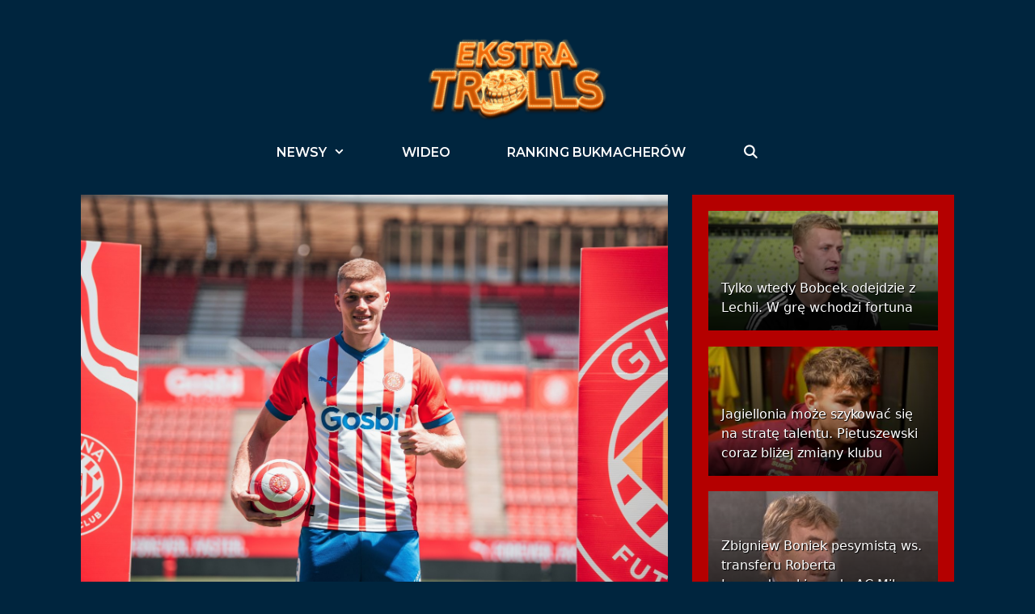

--- FILE ---
content_type: text/html; charset=UTF-8
request_url: https://ekstraklasatrolls.pl/artem-dovbyk-nie-trafil-do-wisly-przez-pieniadze-te-pieniadze-mialy-sie-rozejsc-w-dziwny-sposob/
body_size: 29992
content:
<!DOCTYPE html>
<html lang="pl-PL">
<head><meta charset="UTF-8"><script>if(navigator.userAgent.match(/MSIE|Internet Explorer/i)||navigator.userAgent.match(/Trident\/7\..*?rv:11/i)){var href=document.location.href;if(!href.match(/[?&]nowprocket/)){if(href.indexOf("?")==-1){if(href.indexOf("#")==-1){document.location.href=href+"?nowprocket=1"}else{document.location.href=href.replace("#","?nowprocket=1#")}}else{if(href.indexOf("#")==-1){document.location.href=href+"&nowprocket=1"}else{document.location.href=href.replace("#","&nowprocket=1#")}}}}</script><script>class RocketLazyLoadScripts{constructor(){this.triggerEvents=["keydown","mousedown","mousemove","touchmove","touchstart","touchend","wheel"],this.userEventHandler=this._triggerListener.bind(this),this.touchStartHandler=this._onTouchStart.bind(this),this.touchMoveHandler=this._onTouchMove.bind(this),this.touchEndHandler=this._onTouchEnd.bind(this),this.clickHandler=this._onClick.bind(this),this.interceptedClicks=[],window.addEventListener("pageshow",(e=>{this.persisted=e.persisted})),window.addEventListener("DOMContentLoaded",(()=>{this._preconnect3rdParties()})),this.delayedScripts={normal:[],async:[],defer:[]},this.allJQueries=[]}_addUserInteractionListener(e){document.hidden?e._triggerListener():(this.triggerEvents.forEach((t=>window.addEventListener(t,e.userEventHandler,{passive:!0}))),window.addEventListener("touchstart",e.touchStartHandler,{passive:!0}),window.addEventListener("mousedown",e.touchStartHandler),document.addEventListener("visibilitychange",e.userEventHandler))}_removeUserInteractionListener(){this.triggerEvents.forEach((e=>window.removeEventListener(e,this.userEventHandler,{passive:!0}))),document.removeEventListener("visibilitychange",this.userEventHandler)}_onTouchStart(e){"HTML"!==e.target.tagName&&(window.addEventListener("touchend",this.touchEndHandler),window.addEventListener("mouseup",this.touchEndHandler),window.addEventListener("touchmove",this.touchMoveHandler,{passive:!0}),window.addEventListener("mousemove",this.touchMoveHandler),e.target.addEventListener("click",this.clickHandler),this._renameDOMAttribute(e.target,"onclick","rocket-onclick"))}_onTouchMove(e){window.removeEventListener("touchend",this.touchEndHandler),window.removeEventListener("mouseup",this.touchEndHandler),window.removeEventListener("touchmove",this.touchMoveHandler,{passive:!0}),window.removeEventListener("mousemove",this.touchMoveHandler),e.target.removeEventListener("click",this.clickHandler),this._renameDOMAttribute(e.target,"rocket-onclick","onclick")}_onTouchEnd(e){window.removeEventListener("touchend",this.touchEndHandler),window.removeEventListener("mouseup",this.touchEndHandler),window.removeEventListener("touchmove",this.touchMoveHandler,{passive:!0}),window.removeEventListener("mousemove",this.touchMoveHandler)}_onClick(e){e.target.removeEventListener("click",this.clickHandler),this._renameDOMAttribute(e.target,"rocket-onclick","onclick"),this.interceptedClicks.push(e),e.preventDefault(),e.stopPropagation(),e.stopImmediatePropagation()}_replayClicks(){window.removeEventListener("touchstart",this.touchStartHandler,{passive:!0}),window.removeEventListener("mousedown",this.touchStartHandler),this.interceptedClicks.forEach((e=>{e.target.dispatchEvent(new MouseEvent("click",{view:e.view,bubbles:!0,cancelable:!0}))}))}_renameDOMAttribute(e,t,n){e.hasAttribute&&e.hasAttribute(t)&&(event.target.setAttribute(n,event.target.getAttribute(t)),event.target.removeAttribute(t))}_triggerListener(){this._removeUserInteractionListener(this),"loading"===document.readyState?document.addEventListener("DOMContentLoaded",this._loadEverythingNow.bind(this)):this._loadEverythingNow()}_preconnect3rdParties(){let e=[];document.querySelectorAll("script[type=rocketlazyloadscript]").forEach((t=>{if(t.hasAttribute("src")){const n=new URL(t.src).origin;n!==location.origin&&e.push({src:n,crossOrigin:t.crossOrigin||"module"===t.getAttribute("data-rocket-type")})}})),e=[...new Map(e.map((e=>[JSON.stringify(e),e]))).values()],this._batchInjectResourceHints(e,"preconnect")}async _loadEverythingNow(){this.lastBreath=Date.now(),this._delayEventListeners(),this._delayJQueryReady(this),this._handleDocumentWrite(),this._registerAllDelayedScripts(),this._preloadAllScripts(),await this._loadScriptsFromList(this.delayedScripts.normal),await this._loadScriptsFromList(this.delayedScripts.defer),await this._loadScriptsFromList(this.delayedScripts.async);try{await this._triggerDOMContentLoaded(),await this._triggerWindowLoad()}catch(e){}window.dispatchEvent(new Event("rocket-allScriptsLoaded")),this._replayClicks()}_registerAllDelayedScripts(){document.querySelectorAll("script[type=rocketlazyloadscript]").forEach((e=>{e.hasAttribute("src")?e.hasAttribute("async")&&!1!==e.async?this.delayedScripts.async.push(e):e.hasAttribute("defer")&&!1!==e.defer||"module"===e.getAttribute("data-rocket-type")?this.delayedScripts.defer.push(e):this.delayedScripts.normal.push(e):this.delayedScripts.normal.push(e)}))}async _transformScript(e){return await this._littleBreath(),new Promise((t=>{const n=document.createElement("script");[...e.attributes].forEach((e=>{let t=e.nodeName;"type"!==t&&("data-rocket-type"===t&&(t="type"),n.setAttribute(t,e.nodeValue))})),e.hasAttribute("src")?(n.addEventListener("load",t),n.addEventListener("error",t)):(n.text=e.text,t());try{e.parentNode.replaceChild(n,e)}catch(e){t()}}))}async _loadScriptsFromList(e){const t=e.shift();return t?(await this._transformScript(t),this._loadScriptsFromList(e)):Promise.resolve()}_preloadAllScripts(){this._batchInjectResourceHints([...this.delayedScripts.normal,...this.delayedScripts.defer,...this.delayedScripts.async],"preload")}_batchInjectResourceHints(e,t){var n=document.createDocumentFragment();e.forEach((e=>{if(e.src){const i=document.createElement("link");i.href=e.src,i.rel=t,"preconnect"!==t&&(i.as="script"),e.getAttribute&&"module"===e.getAttribute("data-rocket-type")&&(i.crossOrigin=!0),e.crossOrigin&&(i.crossOrigin=e.crossOrigin),n.appendChild(i)}})),document.head.appendChild(n)}_delayEventListeners(){let e={};function t(t,n){!function(t){function n(n){return e[t].eventsToRewrite.indexOf(n)>=0?"rocket-"+n:n}e[t]||(e[t]={originalFunctions:{add:t.addEventListener,remove:t.removeEventListener},eventsToRewrite:[]},t.addEventListener=function(){arguments[0]=n(arguments[0]),e[t].originalFunctions.add.apply(t,arguments)},t.removeEventListener=function(){arguments[0]=n(arguments[0]),e[t].originalFunctions.remove.apply(t,arguments)})}(t),e[t].eventsToRewrite.push(n)}function n(e,t){let n=e[t];Object.defineProperty(e,t,{get:()=>n||function(){},set(i){e["rocket"+t]=n=i}})}t(document,"DOMContentLoaded"),t(window,"DOMContentLoaded"),t(window,"load"),t(window,"pageshow"),t(document,"readystatechange"),n(document,"onreadystatechange"),n(window,"onload"),n(window,"onpageshow")}_delayJQueryReady(e){let t=window.jQuery;Object.defineProperty(window,"jQuery",{get:()=>t,set(n){if(n&&n.fn&&!e.allJQueries.includes(n)){n.fn.ready=n.fn.init.prototype.ready=function(t){e.domReadyFired?t.bind(document)(n):document.addEventListener("rocket-DOMContentLoaded",(()=>t.bind(document)(n)))};const t=n.fn.on;n.fn.on=n.fn.init.prototype.on=function(){if(this[0]===window){function e(e){return e.split(" ").map((e=>"load"===e||0===e.indexOf("load.")?"rocket-jquery-load":e)).join(" ")}"string"==typeof arguments[0]||arguments[0]instanceof String?arguments[0]=e(arguments[0]):"object"==typeof arguments[0]&&Object.keys(arguments[0]).forEach((t=>{delete Object.assign(arguments[0],{[e(t)]:arguments[0][t]})[t]}))}return t.apply(this,arguments),this},e.allJQueries.push(n)}t=n}})}async _triggerDOMContentLoaded(){this.domReadyFired=!0,await this._littleBreath(),document.dispatchEvent(new Event("rocket-DOMContentLoaded")),await this._littleBreath(),window.dispatchEvent(new Event("rocket-DOMContentLoaded")),await this._littleBreath(),document.dispatchEvent(new Event("rocket-readystatechange")),await this._littleBreath(),document.rocketonreadystatechange&&document.rocketonreadystatechange()}async _triggerWindowLoad(){await this._littleBreath(),window.dispatchEvent(new Event("rocket-load")),await this._littleBreath(),window.rocketonload&&window.rocketonload(),await this._littleBreath(),this.allJQueries.forEach((e=>e(window).trigger("rocket-jquery-load"))),await this._littleBreath();const e=new Event("rocket-pageshow");e.persisted=this.persisted,window.dispatchEvent(e),await this._littleBreath(),window.rocketonpageshow&&window.rocketonpageshow({persisted:this.persisted})}_handleDocumentWrite(){const e=new Map;document.write=document.writeln=function(t){const n=document.currentScript,i=document.createRange(),r=n.parentElement;let o=e.get(n);void 0===o&&(o=n.nextSibling,e.set(n,o));const s=document.createDocumentFragment();i.setStart(s,0),s.appendChild(i.createContextualFragment(t)),r.insertBefore(s,o)}}async _littleBreath(){Date.now()-this.lastBreath>45&&(await this._requestAnimFrame(),this.lastBreath=Date.now())}async _requestAnimFrame(){return document.hidden?new Promise((e=>setTimeout(e))):new Promise((e=>requestAnimationFrame(e)))}static run(){const e=new RocketLazyLoadScripts;e._addUserInteractionListener(e)}}RocketLazyLoadScripts.run();</script>
	
	<meta name='robots' content='index, follow, max-image-preview:large, max-snippet:-1, max-video-preview:-1' />
<meta name="viewport" content="width=device-width, initial-scale=1">
	<!-- This site is optimized with the Yoast SEO plugin v20.0 - https://yoast.com/wordpress/plugins/seo/ -->
	<title>Artem Dovbyk nie trafił do Wisły przez pieniądze. &quot;Te pieniądze miały się rozejść w dziwny sposób&quot; &ndash;</title>
	<link rel="canonical" href="https://ekstraklasatrolls.pl/artem-dovbyk-nie-trafil-do-wisly-przez-pieniadze-te-pieniadze-mialy-sie-rozejsc-w-dziwny-sposob/" />
	<meta property="og:locale" content="pl_PL" />
	<meta property="og:type" content="article" />
	<meta property="og:title" content="Artem Dovbyk nie trafił do Wisły przez pieniądze. &quot;Te pieniądze miały się rozejść w dziwny sposób&quot;" />
	<meta property="og:description" content="Artem ... Zobacz" />
	<meta property="og:url" content="https://ekstraklasatrolls.pl/artem-dovbyk-nie-trafil-do-wisly-przez-pieniadze-te-pieniadze-mialy-sie-rozejsc-w-dziwny-sposob/" />
	<meta property="og:site_name" content="EkstraklasaTrolls.pl" />
	<meta property="article:publisher" content="https://www.facebook.com/ekstraklasatrolls" />
	<meta property="article:published_time" content="2024-01-25T12:47:00+00:00" />
	<meta property="article:modified_time" content="2024-01-25T12:51:19+00:00" />
	<meta property="og:image" content="https://ekstraklasatrolls.pl/wp-content/uploads/2024/01/5992bf45-6ee9-45c3-91eb-dffbab20fccc-955-scaled.jpg" />
	<meta property="og:image:width" content="2560" />
	<meta property="og:image:height" content="1709" />
	<meta property="og:image:type" content="image/jpeg" />
	<meta name="author" content="Michał" />
	<meta name="twitter:card" content="summary_large_image" />
	<meta name="twitter:creator" content="@eklasaTrolls" />
	<meta name="twitter:site" content="@eklasaTrolls" />
	<meta name="twitter:label1" content="Napisane przez" />
	<meta name="twitter:data1" content="Michał" />
	<meta name="twitter:label2" content="Szacowany czas czytania" />
	<meta name="twitter:data2" content="2 minuty" />
	<script type="application/ld+json" class="yoast-schema-graph">{"@context":"https://schema.org","@graph":[{"@type":"Article","@id":"https://ekstraklasatrolls.pl/artem-dovbyk-nie-trafil-do-wisly-przez-pieniadze-te-pieniadze-mialy-sie-rozejsc-w-dziwny-sposob/#article","isPartOf":{"@id":"https://ekstraklasatrolls.pl/artem-dovbyk-nie-trafil-do-wisly-przez-pieniadze-te-pieniadze-mialy-sie-rozejsc-w-dziwny-sposob/"},"author":{"name":"Michał","@id":"https://ekstraklasatrolls.pl/#/schema/person/349c23f338ba3aeabe2ed1d4daf77e0d"},"headline":"Artem Dovbyk nie trafił do Wisły przez pieniądze. &#8222;Te pieniądze miały się rozejść w dziwny sposób&#8221;","datePublished":"2024-01-25T12:47:00+00:00","dateModified":"2024-01-25T12:51:19+00:00","mainEntityOfPage":{"@id":"https://ekstraklasatrolls.pl/artem-dovbyk-nie-trafil-do-wisly-przez-pieniadze-te-pieniadze-mialy-sie-rozejsc-w-dziwny-sposob/"},"wordCount":320,"commentCount":0,"publisher":{"@id":"https://ekstraklasatrolls.pl/#organization"},"image":{"@id":"https://ekstraklasatrolls.pl/artem-dovbyk-nie-trafil-do-wisly-przez-pieniadze-te-pieniadze-mialy-sie-rozejsc-w-dziwny-sposob/#primaryimage"},"thumbnailUrl":"https://ekstraklasatrolls.pl/wp-content/uploads/2024/01/5992bf45-6ee9-45c3-91eb-dffbab20fccc-955-scaled.jpg","articleSection":["Aktualności","Newsy"],"inLanguage":"pl-PL","potentialAction":[{"@type":"CommentAction","name":"Comment","target":["https://ekstraklasatrolls.pl/artem-dovbyk-nie-trafil-do-wisly-przez-pieniadze-te-pieniadze-mialy-sie-rozejsc-w-dziwny-sposob/#respond"]}]},{"@type":"WebPage","@id":"https://ekstraklasatrolls.pl/artem-dovbyk-nie-trafil-do-wisly-przez-pieniadze-te-pieniadze-mialy-sie-rozejsc-w-dziwny-sposob/","url":"https://ekstraklasatrolls.pl/artem-dovbyk-nie-trafil-do-wisly-przez-pieniadze-te-pieniadze-mialy-sie-rozejsc-w-dziwny-sposob/","name":"Artem Dovbyk nie trafił do Wisły przez pieniądze. \"Te pieniądze miały się rozejść w dziwny sposób\" &ndash;","isPartOf":{"@id":"https://ekstraklasatrolls.pl/#website"},"primaryImageOfPage":{"@id":"https://ekstraklasatrolls.pl/artem-dovbyk-nie-trafil-do-wisly-przez-pieniadze-te-pieniadze-mialy-sie-rozejsc-w-dziwny-sposob/#primaryimage"},"image":{"@id":"https://ekstraklasatrolls.pl/artem-dovbyk-nie-trafil-do-wisly-przez-pieniadze-te-pieniadze-mialy-sie-rozejsc-w-dziwny-sposob/#primaryimage"},"thumbnailUrl":"https://ekstraklasatrolls.pl/wp-content/uploads/2024/01/5992bf45-6ee9-45c3-91eb-dffbab20fccc-955-scaled.jpg","datePublished":"2024-01-25T12:47:00+00:00","dateModified":"2024-01-25T12:51:19+00:00","breadcrumb":{"@id":"https://ekstraklasatrolls.pl/artem-dovbyk-nie-trafil-do-wisly-przez-pieniadze-te-pieniadze-mialy-sie-rozejsc-w-dziwny-sposob/#breadcrumb"},"inLanguage":"pl-PL","potentialAction":[{"@type":"ReadAction","target":["https://ekstraklasatrolls.pl/artem-dovbyk-nie-trafil-do-wisly-przez-pieniadze-te-pieniadze-mialy-sie-rozejsc-w-dziwny-sposob/"]}]},{"@type":"ImageObject","inLanguage":"pl-PL","@id":"https://ekstraklasatrolls.pl/artem-dovbyk-nie-trafil-do-wisly-przez-pieniadze-te-pieniadze-mialy-sie-rozejsc-w-dziwny-sposob/#primaryimage","url":"https://ekstraklasatrolls.pl/wp-content/uploads/2024/01/5992bf45-6ee9-45c3-91eb-dffbab20fccc-955-scaled.jpg","contentUrl":"https://ekstraklasatrolls.pl/wp-content/uploads/2024/01/5992bf45-6ee9-45c3-91eb-dffbab20fccc-955-scaled.jpg","width":2560,"height":1709,"caption":"fot. Girona"},{"@type":"BreadcrumbList","@id":"https://ekstraklasatrolls.pl/artem-dovbyk-nie-trafil-do-wisly-przez-pieniadze-te-pieniadze-mialy-sie-rozejsc-w-dziwny-sposob/#breadcrumb","itemListElement":[{"@type":"ListItem","position":1,"name":"Strona główna","item":"https://ekstraklasatrolls.pl/"},{"@type":"ListItem","position":2,"name":"Artem Dovbyk nie trafił do Wisły przez pieniądze. &#8222;Te pieniądze miały się rozejść w dziwny sposób&#8221;"}]},{"@type":"WebSite","@id":"https://ekstraklasatrolls.pl/#website","url":"https://ekstraklasatrolls.pl/","name":"EkstraklasaTrolls.pl","description":"Najlepszy trolling w Polsce! Informacje ze świata piłki, humor na najwyższym poziomie!","publisher":{"@id":"https://ekstraklasatrolls.pl/#organization"},"potentialAction":[{"@type":"SearchAction","target":{"@type":"EntryPoint","urlTemplate":"https://ekstraklasatrolls.pl/?s={search_term_string}"},"query-input":"required name=search_term_string"}],"inLanguage":"pl-PL"},{"@type":"Organization","@id":"https://ekstraklasatrolls.pl/#organization","name":"Ekstraklasatrolls.pl","url":"https://ekstraklasatrolls.pl/","logo":{"@type":"ImageObject","inLanguage":"pl-PL","@id":"https://ekstraklasatrolls.pl/#/schema/logo/image/","url":"https://ekstraklasatrolls.pl/wp-content/uploads/2019/12/favico.jpg","contentUrl":"https://ekstraklasatrolls.pl/wp-content/uploads/2019/12/favico.jpg","width":100,"height":100,"caption":"Ekstraklasatrolls.pl"},"image":{"@id":"https://ekstraklasatrolls.pl/#/schema/logo/image/"},"sameAs":["https://www.instagram.com/ekstraklasatrolls","https://www.facebook.com/ekstraklasatrolls","https://twitter.com/eklasaTrolls"]},{"@type":"Person","@id":"https://ekstraklasatrolls.pl/#/schema/person/349c23f338ba3aeabe2ed1d4daf77e0d","name":"Michał","image":{"@type":"ImageObject","inLanguage":"pl-PL","@id":"https://ekstraklasatrolls.pl/#/schema/person/image/","url":"https://secure.gravatar.com/avatar/a22c179afffa3ed69ba634871b0c570a?s=96&d=mm&r=pg","contentUrl":"https://secure.gravatar.com/avatar/a22c179afffa3ed69ba634871b0c570a?s=96&d=mm&r=pg","caption":"Michał"},"description":"Pasjonat sportu, głównie w ujęciu statystyczno-ciekawostkowym. Interesuję się głównie piłką nożną, jednak śledzę największe wydarzenia w większości dyscyplin. Teksty piszę z czystej zajawki.","url":"https://ekstraklasatrolls.pl/author/michal/"}]}</script>
	<!-- / Yoast SEO plugin. -->


<link href='https://fonts.gstatic.com' crossorigin rel='preconnect' />
<link href='https://fonts.googleapis.com' crossorigin rel='preconnect' />
<link rel="alternate" type="application/rss+xml" title="EkstraklasaTrolls.pl &raquo; Kanał z wpisami" href="https://ekstraklasatrolls.pl/feed/" />
<link rel="alternate" type="application/rss+xml" title="EkstraklasaTrolls.pl &raquo; Kanał z komentarzami" href="https://ekstraklasatrolls.pl/comments/feed/" />
<link rel="alternate" type="application/rss+xml" title="EkstraklasaTrolls.pl &raquo; Artem Dovbyk nie trafił do Wisły przez pieniądze. &#8222;Te pieniądze miały się rozejść w dziwny sposób&#8221; Kanał z komentarzami" href="https://ekstraklasatrolls.pl/artem-dovbyk-nie-trafil-do-wisly-przez-pieniadze-te-pieniadze-mialy-sie-rozejsc-w-dziwny-sposob/feed/" />
		<!-- This site uses the Google Analytics by MonsterInsights plugin v9.11.0 - Using Analytics tracking - https://www.monsterinsights.com/ -->
							<script type="rocketlazyloadscript" src="//www.googletagmanager.com/gtag/js?id=G-6NQS8HWVSP"  data-cfasync="false" data-wpfc-render="false" async></script>
			<script type="rocketlazyloadscript" data-cfasync="false" data-wpfc-render="false">
				var mi_version = '9.11.0';
				var mi_track_user = true;
				var mi_no_track_reason = '';
								var MonsterInsightsDefaultLocations = {"page_location":"https:\/\/ekstraklasatrolls.pl\/artem-dovbyk-nie-trafil-do-wisly-przez-pieniadze-te-pieniadze-mialy-sie-rozejsc-w-dziwny-sposob\/"};
								if ( typeof MonsterInsightsPrivacyGuardFilter === 'function' ) {
					var MonsterInsightsLocations = (typeof MonsterInsightsExcludeQuery === 'object') ? MonsterInsightsPrivacyGuardFilter( MonsterInsightsExcludeQuery ) : MonsterInsightsPrivacyGuardFilter( MonsterInsightsDefaultLocations );
				} else {
					var MonsterInsightsLocations = (typeof MonsterInsightsExcludeQuery === 'object') ? MonsterInsightsExcludeQuery : MonsterInsightsDefaultLocations;
				}

								var disableStrs = [
										'ga-disable-G-6NQS8HWVSP',
									];

				/* Function to detect opted out users */
				function __gtagTrackerIsOptedOut() {
					for (var index = 0; index < disableStrs.length; index++) {
						if (document.cookie.indexOf(disableStrs[index] + '=true') > -1) {
							return true;
						}
					}

					return false;
				}

				/* Disable tracking if the opt-out cookie exists. */
				if (__gtagTrackerIsOptedOut()) {
					for (var index = 0; index < disableStrs.length; index++) {
						window[disableStrs[index]] = true;
					}
				}

				/* Opt-out function */
				function __gtagTrackerOptout() {
					for (var index = 0; index < disableStrs.length; index++) {
						document.cookie = disableStrs[index] + '=true; expires=Thu, 31 Dec 2099 23:59:59 UTC; path=/';
						window[disableStrs[index]] = true;
					}
				}

				if ('undefined' === typeof gaOptout) {
					function gaOptout() {
						__gtagTrackerOptout();
					}
				}
								window.dataLayer = window.dataLayer || [];

				window.MonsterInsightsDualTracker = {
					helpers: {},
					trackers: {},
				};
				if (mi_track_user) {
					function __gtagDataLayer() {
						dataLayer.push(arguments);
					}

					function __gtagTracker(type, name, parameters) {
						if (!parameters) {
							parameters = {};
						}

						if (parameters.send_to) {
							__gtagDataLayer.apply(null, arguments);
							return;
						}

						if (type === 'event') {
														parameters.send_to = monsterinsights_frontend.v4_id;
							var hookName = name;
							if (typeof parameters['event_category'] !== 'undefined') {
								hookName = parameters['event_category'] + ':' + name;
							}

							if (typeof MonsterInsightsDualTracker.trackers[hookName] !== 'undefined') {
								MonsterInsightsDualTracker.trackers[hookName](parameters);
							} else {
								__gtagDataLayer('event', name, parameters);
							}
							
						} else {
							__gtagDataLayer.apply(null, arguments);
						}
					}

					__gtagTracker('js', new Date());
					__gtagTracker('set', {
						'developer_id.dZGIzZG': true,
											});
					if ( MonsterInsightsLocations.page_location ) {
						__gtagTracker('set', MonsterInsightsLocations);
					}
										__gtagTracker('config', 'G-6NQS8HWVSP', {"forceSSL":"true","link_attribution":"true"} );
										window.gtag = __gtagTracker;										(function () {
						/* https://developers.google.com/analytics/devguides/collection/analyticsjs/ */
						/* ga and __gaTracker compatibility shim. */
						var noopfn = function () {
							return null;
						};
						var newtracker = function () {
							return new Tracker();
						};
						var Tracker = function () {
							return null;
						};
						var p = Tracker.prototype;
						p.get = noopfn;
						p.set = noopfn;
						p.send = function () {
							var args = Array.prototype.slice.call(arguments);
							args.unshift('send');
							__gaTracker.apply(null, args);
						};
						var __gaTracker = function () {
							var len = arguments.length;
							if (len === 0) {
								return;
							}
							var f = arguments[len - 1];
							if (typeof f !== 'object' || f === null || typeof f.hitCallback !== 'function') {
								if ('send' === arguments[0]) {
									var hitConverted, hitObject = false, action;
									if ('event' === arguments[1]) {
										if ('undefined' !== typeof arguments[3]) {
											hitObject = {
												'eventAction': arguments[3],
												'eventCategory': arguments[2],
												'eventLabel': arguments[4],
												'value': arguments[5] ? arguments[5] : 1,
											}
										}
									}
									if ('pageview' === arguments[1]) {
										if ('undefined' !== typeof arguments[2]) {
											hitObject = {
												'eventAction': 'page_view',
												'page_path': arguments[2],
											}
										}
									}
									if (typeof arguments[2] === 'object') {
										hitObject = arguments[2];
									}
									if (typeof arguments[5] === 'object') {
										Object.assign(hitObject, arguments[5]);
									}
									if ('undefined' !== typeof arguments[1].hitType) {
										hitObject = arguments[1];
										if ('pageview' === hitObject.hitType) {
											hitObject.eventAction = 'page_view';
										}
									}
									if (hitObject) {
										action = 'timing' === arguments[1].hitType ? 'timing_complete' : hitObject.eventAction;
										hitConverted = mapArgs(hitObject);
										__gtagTracker('event', action, hitConverted);
									}
								}
								return;
							}

							function mapArgs(args) {
								var arg, hit = {};
								var gaMap = {
									'eventCategory': 'event_category',
									'eventAction': 'event_action',
									'eventLabel': 'event_label',
									'eventValue': 'event_value',
									'nonInteraction': 'non_interaction',
									'timingCategory': 'event_category',
									'timingVar': 'name',
									'timingValue': 'value',
									'timingLabel': 'event_label',
									'page': 'page_path',
									'location': 'page_location',
									'title': 'page_title',
									'referrer' : 'page_referrer',
								};
								for (arg in args) {
																		if (!(!args.hasOwnProperty(arg) || !gaMap.hasOwnProperty(arg))) {
										hit[gaMap[arg]] = args[arg];
									} else {
										hit[arg] = args[arg];
									}
								}
								return hit;
							}

							try {
								f.hitCallback();
							} catch (ex) {
							}
						};
						__gaTracker.create = newtracker;
						__gaTracker.getByName = newtracker;
						__gaTracker.getAll = function () {
							return [];
						};
						__gaTracker.remove = noopfn;
						__gaTracker.loaded = true;
						window['__gaTracker'] = __gaTracker;
					})();
									} else {
										console.log("");
					(function () {
						function __gtagTracker() {
							return null;
						}

						window['__gtagTracker'] = __gtagTracker;
						window['gtag'] = __gtagTracker;
					})();
									}
			</script>
							<!-- / Google Analytics by MonsterInsights -->
		<script type="rocketlazyloadscript">
window._wpemojiSettings = {"baseUrl":"https:\/\/s.w.org\/images\/core\/emoji\/14.0.0\/72x72\/","ext":".png","svgUrl":"https:\/\/s.w.org\/images\/core\/emoji\/14.0.0\/svg\/","svgExt":".svg","source":{"concatemoji":"https:\/\/ekstraklasatrolls.pl\/wp-includes\/js\/wp-emoji-release.min.js?ver=94c5aacf11dc5c37e5123e1ca3645cfa"}};
/*! This file is auto-generated */
!function(e,a,t){var n,r,o,i=a.createElement("canvas"),p=i.getContext&&i.getContext("2d");function s(e,t){var a=String.fromCharCode,e=(p.clearRect(0,0,i.width,i.height),p.fillText(a.apply(this,e),0,0),i.toDataURL());return p.clearRect(0,0,i.width,i.height),p.fillText(a.apply(this,t),0,0),e===i.toDataURL()}function c(e){var t=a.createElement("script");t.src=e,t.defer=t.type="text/javascript",a.getElementsByTagName("head")[0].appendChild(t)}for(o=Array("flag","emoji"),t.supports={everything:!0,everythingExceptFlag:!0},r=0;r<o.length;r++)t.supports[o[r]]=function(e){if(p&&p.fillText)switch(p.textBaseline="top",p.font="600 32px Arial",e){case"flag":return s([127987,65039,8205,9895,65039],[127987,65039,8203,9895,65039])?!1:!s([55356,56826,55356,56819],[55356,56826,8203,55356,56819])&&!s([55356,57332,56128,56423,56128,56418,56128,56421,56128,56430,56128,56423,56128,56447],[55356,57332,8203,56128,56423,8203,56128,56418,8203,56128,56421,8203,56128,56430,8203,56128,56423,8203,56128,56447]);case"emoji":return!s([129777,127995,8205,129778,127999],[129777,127995,8203,129778,127999])}return!1}(o[r]),t.supports.everything=t.supports.everything&&t.supports[o[r]],"flag"!==o[r]&&(t.supports.everythingExceptFlag=t.supports.everythingExceptFlag&&t.supports[o[r]]);t.supports.everythingExceptFlag=t.supports.everythingExceptFlag&&!t.supports.flag,t.DOMReady=!1,t.readyCallback=function(){t.DOMReady=!0},t.supports.everything||(n=function(){t.readyCallback()},a.addEventListener?(a.addEventListener("DOMContentLoaded",n,!1),e.addEventListener("load",n,!1)):(e.attachEvent("onload",n),a.attachEvent("onreadystatechange",function(){"complete"===a.readyState&&t.readyCallback()})),(e=t.source||{}).concatemoji?c(e.concatemoji):e.wpemoji&&e.twemoji&&(c(e.twemoji),c(e.wpemoji)))}(window,document,window._wpemojiSettings);
</script>
<!-- ekstraklasatrolls.pl is managing ads with Advanced Ads 1.55.0 --><!--noptimize--><script id="ekstr-ready">
			window.advanced_ads_ready=function(e,a){a=a||"complete";var d=function(e){return"interactive"===a?"loading"!==e:"complete"===e};d(document.readyState)?e():document.addEventListener("readystatechange",(function(a){d(a.target.readyState)&&e()}),{once:"interactive"===a})},window.advanced_ads_ready_queue=window.advanced_ads_ready_queue||[];		</script>
		<!--/noptimize--><style>
img.wp-smiley,
img.emoji {
	display: inline !important;
	border: none !important;
	box-shadow: none !important;
	height: 1em !important;
	width: 1em !important;
	margin: 0 0.07em !important;
	vertical-align: -0.1em !important;
	background: none !important;
	padding: 0 !important;
}
</style>
	<link crossorigin="anonymous" rel='stylesheet' id='generate-fonts-css' href='//fonts.googleapis.com/css?family=Bree+Serif:regular|Montserrat:100,100italic,200,200italic,300,300italic,regular,italic,500,500italic,600,600italic,700,700italic,800,800italic,900,900italic' media='all' />
<link rel='stylesheet' id='wp-block-library-css' href='https://ekstraklasatrolls.pl/wp-includes/css/dist/block-library/style.min.css?ver=94c5aacf11dc5c37e5123e1ca3645cfa' media='all' />
<style id='qsm-quiz-style-inline-css'>


</style>
<link rel='stylesheet' id='classic-theme-styles-css' href='https://ekstraklasatrolls.pl/wp-includes/css/classic-themes.min.css?ver=1' media='all' />
<style id='global-styles-inline-css'>
body{--wp--preset--color--black: #000000;--wp--preset--color--cyan-bluish-gray: #abb8c3;--wp--preset--color--white: #ffffff;--wp--preset--color--pale-pink: #f78da7;--wp--preset--color--vivid-red: #cf2e2e;--wp--preset--color--luminous-vivid-orange: #ff6900;--wp--preset--color--luminous-vivid-amber: #fcb900;--wp--preset--color--light-green-cyan: #7bdcb5;--wp--preset--color--vivid-green-cyan: #00d084;--wp--preset--color--pale-cyan-blue: #8ed1fc;--wp--preset--color--vivid-cyan-blue: #0693e3;--wp--preset--color--vivid-purple: #9b51e0;--wp--preset--color--contrast: var(--contrast);--wp--preset--color--contrast-2: var(--contrast-2);--wp--preset--color--contrast-3: var(--contrast-3);--wp--preset--color--base: var(--base);--wp--preset--color--base-2: var(--base-2);--wp--preset--color--base-3: var(--base-3);--wp--preset--color--accent: var(--accent);--wp--preset--gradient--vivid-cyan-blue-to-vivid-purple: linear-gradient(135deg,rgba(6,147,227,1) 0%,rgb(155,81,224) 100%);--wp--preset--gradient--light-green-cyan-to-vivid-green-cyan: linear-gradient(135deg,rgb(122,220,180) 0%,rgb(0,208,130) 100%);--wp--preset--gradient--luminous-vivid-amber-to-luminous-vivid-orange: linear-gradient(135deg,rgba(252,185,0,1) 0%,rgba(255,105,0,1) 100%);--wp--preset--gradient--luminous-vivid-orange-to-vivid-red: linear-gradient(135deg,rgba(255,105,0,1) 0%,rgb(207,46,46) 100%);--wp--preset--gradient--very-light-gray-to-cyan-bluish-gray: linear-gradient(135deg,rgb(238,238,238) 0%,rgb(169,184,195) 100%);--wp--preset--gradient--cool-to-warm-spectrum: linear-gradient(135deg,rgb(74,234,220) 0%,rgb(151,120,209) 20%,rgb(207,42,186) 40%,rgb(238,44,130) 60%,rgb(251,105,98) 80%,rgb(254,248,76) 100%);--wp--preset--gradient--blush-light-purple: linear-gradient(135deg,rgb(255,206,236) 0%,rgb(152,150,240) 100%);--wp--preset--gradient--blush-bordeaux: linear-gradient(135deg,rgb(254,205,165) 0%,rgb(254,45,45) 50%,rgb(107,0,62) 100%);--wp--preset--gradient--luminous-dusk: linear-gradient(135deg,rgb(255,203,112) 0%,rgb(199,81,192) 50%,rgb(65,88,208) 100%);--wp--preset--gradient--pale-ocean: linear-gradient(135deg,rgb(255,245,203) 0%,rgb(182,227,212) 50%,rgb(51,167,181) 100%);--wp--preset--gradient--electric-grass: linear-gradient(135deg,rgb(202,248,128) 0%,rgb(113,206,126) 100%);--wp--preset--gradient--midnight: linear-gradient(135deg,rgb(2,3,129) 0%,rgb(40,116,252) 100%);--wp--preset--duotone--dark-grayscale: url('#wp-duotone-dark-grayscale');--wp--preset--duotone--grayscale: url('#wp-duotone-grayscale');--wp--preset--duotone--purple-yellow: url('#wp-duotone-purple-yellow');--wp--preset--duotone--blue-red: url('#wp-duotone-blue-red');--wp--preset--duotone--midnight: url('#wp-duotone-midnight');--wp--preset--duotone--magenta-yellow: url('#wp-duotone-magenta-yellow');--wp--preset--duotone--purple-green: url('#wp-duotone-purple-green');--wp--preset--duotone--blue-orange: url('#wp-duotone-blue-orange');--wp--preset--font-size--small: 13px;--wp--preset--font-size--medium: 20px;--wp--preset--font-size--large: 36px;--wp--preset--font-size--x-large: 42px;--wp--preset--spacing--20: 0.44rem;--wp--preset--spacing--30: 0.67rem;--wp--preset--spacing--40: 1rem;--wp--preset--spacing--50: 1.5rem;--wp--preset--spacing--60: 2.25rem;--wp--preset--spacing--70: 3.38rem;--wp--preset--spacing--80: 5.06rem;}:where(.is-layout-flex){gap: 0.5em;}body .is-layout-flow > .alignleft{float: left;margin-inline-start: 0;margin-inline-end: 2em;}body .is-layout-flow > .alignright{float: right;margin-inline-start: 2em;margin-inline-end: 0;}body .is-layout-flow > .aligncenter{margin-left: auto !important;margin-right: auto !important;}body .is-layout-constrained > .alignleft{float: left;margin-inline-start: 0;margin-inline-end: 2em;}body .is-layout-constrained > .alignright{float: right;margin-inline-start: 2em;margin-inline-end: 0;}body .is-layout-constrained > .aligncenter{margin-left: auto !important;margin-right: auto !important;}body .is-layout-constrained > :where(:not(.alignleft):not(.alignright):not(.alignfull)){max-width: var(--wp--style--global--content-size);margin-left: auto !important;margin-right: auto !important;}body .is-layout-constrained > .alignwide{max-width: var(--wp--style--global--wide-size);}body .is-layout-flex{display: flex;}body .is-layout-flex{flex-wrap: wrap;align-items: center;}body .is-layout-flex > *{margin: 0;}:where(.wp-block-columns.is-layout-flex){gap: 2em;}.has-black-color{color: var(--wp--preset--color--black) !important;}.has-cyan-bluish-gray-color{color: var(--wp--preset--color--cyan-bluish-gray) !important;}.has-white-color{color: var(--wp--preset--color--white) !important;}.has-pale-pink-color{color: var(--wp--preset--color--pale-pink) !important;}.has-vivid-red-color{color: var(--wp--preset--color--vivid-red) !important;}.has-luminous-vivid-orange-color{color: var(--wp--preset--color--luminous-vivid-orange) !important;}.has-luminous-vivid-amber-color{color: var(--wp--preset--color--luminous-vivid-amber) !important;}.has-light-green-cyan-color{color: var(--wp--preset--color--light-green-cyan) !important;}.has-vivid-green-cyan-color{color: var(--wp--preset--color--vivid-green-cyan) !important;}.has-pale-cyan-blue-color{color: var(--wp--preset--color--pale-cyan-blue) !important;}.has-vivid-cyan-blue-color{color: var(--wp--preset--color--vivid-cyan-blue) !important;}.has-vivid-purple-color{color: var(--wp--preset--color--vivid-purple) !important;}.has-black-background-color{background-color: var(--wp--preset--color--black) !important;}.has-cyan-bluish-gray-background-color{background-color: var(--wp--preset--color--cyan-bluish-gray) !important;}.has-white-background-color{background-color: var(--wp--preset--color--white) !important;}.has-pale-pink-background-color{background-color: var(--wp--preset--color--pale-pink) !important;}.has-vivid-red-background-color{background-color: var(--wp--preset--color--vivid-red) !important;}.has-luminous-vivid-orange-background-color{background-color: var(--wp--preset--color--luminous-vivid-orange) !important;}.has-luminous-vivid-amber-background-color{background-color: var(--wp--preset--color--luminous-vivid-amber) !important;}.has-light-green-cyan-background-color{background-color: var(--wp--preset--color--light-green-cyan) !important;}.has-vivid-green-cyan-background-color{background-color: var(--wp--preset--color--vivid-green-cyan) !important;}.has-pale-cyan-blue-background-color{background-color: var(--wp--preset--color--pale-cyan-blue) !important;}.has-vivid-cyan-blue-background-color{background-color: var(--wp--preset--color--vivid-cyan-blue) !important;}.has-vivid-purple-background-color{background-color: var(--wp--preset--color--vivid-purple) !important;}.has-black-border-color{border-color: var(--wp--preset--color--black) !important;}.has-cyan-bluish-gray-border-color{border-color: var(--wp--preset--color--cyan-bluish-gray) !important;}.has-white-border-color{border-color: var(--wp--preset--color--white) !important;}.has-pale-pink-border-color{border-color: var(--wp--preset--color--pale-pink) !important;}.has-vivid-red-border-color{border-color: var(--wp--preset--color--vivid-red) !important;}.has-luminous-vivid-orange-border-color{border-color: var(--wp--preset--color--luminous-vivid-orange) !important;}.has-luminous-vivid-amber-border-color{border-color: var(--wp--preset--color--luminous-vivid-amber) !important;}.has-light-green-cyan-border-color{border-color: var(--wp--preset--color--light-green-cyan) !important;}.has-vivid-green-cyan-border-color{border-color: var(--wp--preset--color--vivid-green-cyan) !important;}.has-pale-cyan-blue-border-color{border-color: var(--wp--preset--color--pale-cyan-blue) !important;}.has-vivid-cyan-blue-border-color{border-color: var(--wp--preset--color--vivid-cyan-blue) !important;}.has-vivid-purple-border-color{border-color: var(--wp--preset--color--vivid-purple) !important;}.has-vivid-cyan-blue-to-vivid-purple-gradient-background{background: var(--wp--preset--gradient--vivid-cyan-blue-to-vivid-purple) !important;}.has-light-green-cyan-to-vivid-green-cyan-gradient-background{background: var(--wp--preset--gradient--light-green-cyan-to-vivid-green-cyan) !important;}.has-luminous-vivid-amber-to-luminous-vivid-orange-gradient-background{background: var(--wp--preset--gradient--luminous-vivid-amber-to-luminous-vivid-orange) !important;}.has-luminous-vivid-orange-to-vivid-red-gradient-background{background: var(--wp--preset--gradient--luminous-vivid-orange-to-vivid-red) !important;}.has-very-light-gray-to-cyan-bluish-gray-gradient-background{background: var(--wp--preset--gradient--very-light-gray-to-cyan-bluish-gray) !important;}.has-cool-to-warm-spectrum-gradient-background{background: var(--wp--preset--gradient--cool-to-warm-spectrum) !important;}.has-blush-light-purple-gradient-background{background: var(--wp--preset--gradient--blush-light-purple) !important;}.has-blush-bordeaux-gradient-background{background: var(--wp--preset--gradient--blush-bordeaux) !important;}.has-luminous-dusk-gradient-background{background: var(--wp--preset--gradient--luminous-dusk) !important;}.has-pale-ocean-gradient-background{background: var(--wp--preset--gradient--pale-ocean) !important;}.has-electric-grass-gradient-background{background: var(--wp--preset--gradient--electric-grass) !important;}.has-midnight-gradient-background{background: var(--wp--preset--gradient--midnight) !important;}.has-small-font-size{font-size: var(--wp--preset--font-size--small) !important;}.has-medium-font-size{font-size: var(--wp--preset--font-size--medium) !important;}.has-large-font-size{font-size: var(--wp--preset--font-size--large) !important;}.has-x-large-font-size{font-size: var(--wp--preset--font-size--x-large) !important;}
.wp-block-navigation a:where(:not(.wp-element-button)){color: inherit;}
:where(.wp-block-columns.is-layout-flex){gap: 2em;}
.wp-block-pullquote{font-size: 1.5em;line-height: 1.6;}
</style>
<link rel='stylesheet' id='ap_plugin_main_stylesheet-css' href='https://ekstraklasatrolls.pl/wp-content/plugins/ap-plugin-scripteo/frontend/css/asset/style.css?ver=94c5aacf11dc5c37e5123e1ca3645cfa' media='all' />
<link rel='stylesheet' id='ap_plugin_user_panel-css' href='https://ekstraklasatrolls.pl/wp-content/plugins/ap-plugin-scripteo/frontend/css/asset/user-panel.css?ver=94c5aacf11dc5c37e5123e1ca3645cfa' media='all' />
<link rel='stylesheet' id='ap_plugin_template_stylesheet-css' href='https://ekstraklasatrolls.pl/wp-content/plugins/ap-plugin-scripteo/frontend/css/all.css?ver=94c5aacf11dc5c37e5123e1ca3645cfa' media='all' />
<link rel='stylesheet' id='ap_plugin_animate_stylesheet-css' href='https://ekstraklasatrolls.pl/wp-content/plugins/ap-plugin-scripteo/frontend/css/asset/animate.css?ver=94c5aacf11dc5c37e5123e1ca3645cfa' media='all' />
<link rel='stylesheet' id='ap_plugin_chart_stylesheet-css' href='https://ekstraklasatrolls.pl/wp-content/plugins/ap-plugin-scripteo/frontend/css/asset/chart.css?ver=94c5aacf11dc5c37e5123e1ca3645cfa' media='all' />
<link rel='stylesheet' id='ap_plugin_carousel_stylesheet-css' href='https://ekstraklasatrolls.pl/wp-content/plugins/ap-plugin-scripteo/frontend/css/asset/bsa.carousel.css?ver=94c5aacf11dc5c37e5123e1ca3645cfa' media='all' />
<link rel='stylesheet' id='ap_plugin_materialize_stylesheet-css' href='https://ekstraklasatrolls.pl/wp-content/plugins/ap-plugin-scripteo/frontend/css/asset/material-design.css?ver=94c5aacf11dc5c37e5123e1ca3645cfa' media='all' />
<link rel='stylesheet' id='jquery-ui-css' href='https://ekstraklasatrolls.pl/wp-content/plugins/ap-plugin-scripteo/frontend/css/asset/ui-datapicker.css?ver=94c5aacf11dc5c37e5123e1ca3645cfa' media='all' />
<link rel='stylesheet' id='contact-form-7-css' href='https://ekstraklasatrolls.pl/wp-content/plugins/contact-form-7/includes/css/styles.css?ver=5.7.3' media='all' />
<link rel='stylesheet' id='widgetopts-styles-css' href='https://ekstraklasatrolls.pl/wp-content/plugins/widget-options/assets/css/widget-options.css?ver=4.1.3' media='all' />
<link rel='stylesheet' id='wp-show-posts-css' href='https://ekstraklasatrolls.pl/wp-content/plugins/wp-show-posts/css/wp-show-posts-min.css?ver=1.1.6' media='all' />
<link rel='stylesheet' id='generate-style-css' href='https://ekstraklasatrolls.pl/wp-content/themes/generatepress/assets/css/all.min.css?ver=3.5.1' media='all' />
<style id='generate-style-inline-css'>
.post-navigation {display:none;}.single footer.entry-meta {display:none;}.no-featured-image-padding .featured-image {margin-left:-30px;margin-right:-30px;}.post-image-above-header .no-featured-image-padding .inside-article .featured-image {margin-top:-30px;}@media (max-width:768px){.no-featured-image-padding .featured-image {margin-left:-30px;margin-right:-30px;}.post-image-above-header .no-featured-image-padding .inside-article .featured-image {margin-top:-30px;}}
body{background-color:#00253e;color:#3a3a3a;}a{color:#f1c40f;}a:visited{color:#ef8e0e;}a:hover, a:focus, a:active{color:#ef8e0e;}body .grid-container{max-width:1020px;}.wp-block-group__inner-container{max-width:1020px;margin-left:auto;margin-right:auto;}.site-header .header-image{width:230px;}.generate-back-to-top{font-size:20px;border-radius:3px;position:fixed;bottom:30px;right:30px;line-height:40px;width:40px;text-align:center;z-index:10;transition:opacity 300ms ease-in-out;opacity:0.1;transform:translateY(1000px);}.generate-back-to-top__show{opacity:1;transform:translateY(0);}.navigation-search{position:absolute;left:-99999px;pointer-events:none;visibility:hidden;z-index:20;width:100%;top:0;transition:opacity 100ms ease-in-out;opacity:0;}.navigation-search.nav-search-active{left:0;right:0;pointer-events:auto;visibility:visible;opacity:1;}.navigation-search input[type="search"]{outline:0;border:0;vertical-align:bottom;line-height:1;opacity:0.9;width:100%;z-index:20;border-radius:0;-webkit-appearance:none;height:60px;}.navigation-search input::-ms-clear{display:none;width:0;height:0;}.navigation-search input::-ms-reveal{display:none;width:0;height:0;}.navigation-search input::-webkit-search-decoration, .navigation-search input::-webkit-search-cancel-button, .navigation-search input::-webkit-search-results-button, .navigation-search input::-webkit-search-results-decoration{display:none;}.main-navigation li.search-item{z-index:21;}li.search-item.active{transition:opacity 100ms ease-in-out;}.nav-left-sidebar .main-navigation li.search-item.active,.nav-right-sidebar .main-navigation li.search-item.active{width:auto;display:inline-block;float:right;}.gen-sidebar-nav .navigation-search{top:auto;bottom:0;}:root{--contrast:#222222;--contrast-2:#575760;--contrast-3:#b2b2be;--base:#f0f0f0;--base-2:#f7f8f9;--base-3:#ffffff;--accent:#1e73be;}:root .has-contrast-color{color:var(--contrast);}:root .has-contrast-background-color{background-color:var(--contrast);}:root .has-contrast-2-color{color:var(--contrast-2);}:root .has-contrast-2-background-color{background-color:var(--contrast-2);}:root .has-contrast-3-color{color:var(--contrast-3);}:root .has-contrast-3-background-color{background-color:var(--contrast-3);}:root .has-base-color{color:var(--base);}:root .has-base-background-color{background-color:var(--base);}:root .has-base-2-color{color:var(--base-2);}:root .has-base-2-background-color{background-color:var(--base-2);}:root .has-base-3-color{color:var(--base-3);}:root .has-base-3-background-color{background-color:var(--base-3);}:root .has-accent-color{color:var(--accent);}:root .has-accent-background-color{background-color:var(--accent);}body, button, input, select, textarea{font-family:-apple-system, system-ui, BlinkMacSystemFont, "Segoe UI", Helvetica, Arial, sans-serif, "Apple Color Emoji", "Segoe UI Emoji", "Segoe UI Symbol";}body{line-height:1.5;}.entry-content > [class*="wp-block-"]:not(:last-child):not(.wp-block-heading){margin-bottom:1.5em;}.main-title{font-family:"Bree Serif", serif;font-weight:100;font-size:45px;}.main-navigation a, .menu-toggle{font-family:"Montserrat", sans-serif;font-weight:600;text-transform:uppercase;font-size:16px;}.main-navigation .main-nav ul ul li a{font-size:15px;}.sidebar .widget, .footer-widgets .widget{font-size:13px;}h1{font-family:"Bree Serif", serif;font-weight:100;font-size:32px;}h2{font-family:"Bree Serif", serif;font-weight:500;font-size:20px;}h3{font-family:"Bree Serif", serif;font-size:20px;}h4{font-family:"Bree Serif", serif;font-size:inherit;}h5{font-family:"Bree Serif", serif;font-size:inherit;}h6{font-family:"Bree Serif", serif;}@media (max-width:768px){.main-title{font-size:30px;}h1{font-size:30px;}h2{font-size:20px;}}.top-bar{background-color:#636363;color:#ffffff;}.top-bar a{color:#ffffff;}.top-bar a:hover{color:#303030;}.site-header{background-color:#00253e;color:#3a3a3a;}.site-header a{color:#3a3a3a;}.main-title a,.main-title a:hover{color:#3a3a3a;}.site-description{color:#757575;}.mobile-menu-control-wrapper .menu-toggle,.mobile-menu-control-wrapper .menu-toggle:hover,.mobile-menu-control-wrapper .menu-toggle:focus,.has-inline-mobile-toggle #site-navigation.toggled{background-color:rgba(0, 0, 0, 0.02);}.main-navigation,.main-navigation ul ul{background-color:#00253e;}.main-navigation .main-nav ul li a, .main-navigation .menu-toggle, .main-navigation .menu-bar-items{color:#ffffff;}.main-navigation .main-nav ul li:not([class*="current-menu-"]):hover > a, .main-navigation .main-nav ul li:not([class*="current-menu-"]):focus > a, .main-navigation .main-nav ul li.sfHover:not([class*="current-menu-"]) > a, .main-navigation .menu-bar-item:hover > a, .main-navigation .menu-bar-item.sfHover > a{color:#f1c40f;background-color:#00253e;}button.menu-toggle:hover,button.menu-toggle:focus,.main-navigation .mobile-bar-items a,.main-navigation .mobile-bar-items a:hover,.main-navigation .mobile-bar-items a:focus{color:#ffffff;}.main-navigation .main-nav ul li[class*="current-menu-"] > a{color:#ffffff;background-color:#00253e;}.navigation-search input[type="search"],.navigation-search input[type="search"]:active, .navigation-search input[type="search"]:focus, .main-navigation .main-nav ul li.search-item.active > a, .main-navigation .menu-bar-items .search-item.active > a{color:#f1c40f;background-color:#00253e;}.main-navigation ul ul{background-color:#3f3f3f;}.main-navigation .main-nav ul ul li a{color:#ffffff;}.main-navigation .main-nav ul ul li:not([class*="current-menu-"]):hover > a,.main-navigation .main-nav ul ul li:not([class*="current-menu-"]):focus > a, .main-navigation .main-nav ul ul li.sfHover:not([class*="current-menu-"]) > a{color:#ffffff;background-color:#4f4f4f;}.main-navigation .main-nav ul ul li[class*="current-menu-"] > a{color:#ffffff;background-color:#4f4f4f;}.separate-containers .inside-article, .separate-containers .comments-area, .separate-containers .page-header, .one-container .container, .separate-containers .paging-navigation, .inside-page-header{color:#00253e;background-color:#f2f2f2;}.inside-article a,.paging-navigation a,.comments-area a,.page-header a{color:#b40000;}.inside-article a:hover,.paging-navigation a:hover,.comments-area a:hover,.page-header a:hover{color:#b54800;}.entry-header h1,.page-header h1{color:#00253e;}.entry-title a{color:#00253e;}.entry-title a:hover{color:#b40000;}.entry-meta{color:#595959;}.entry-meta a{color:#595959;}.entry-meta a:hover{color:#00253e;}h1{color:#00253e;}h2{color:#00253e;}h3{color:#00253e;}h4{color:#00253e;}h5{color:#00253e;}.sidebar .widget{color:#ffffff;background-color:#b40000;}.sidebar .widget a{color:#ffffff;}.sidebar .widget a:hover{color:#f1c40f;}.sidebar .widget .widget-title{color:#f1c40f;}.footer-widgets{background-color:#00253e;}.footer-widgets .widget-title{color:#000000;}.site-info{color:#f1c40f;background-color:#00253e;}.site-info a{color:#f1c40f;}.site-info a:hover{color:#ffffff;}.footer-bar .widget_nav_menu .current-menu-item a{color:#ffffff;}input[type="text"],input[type="email"],input[type="url"],input[type="password"],input[type="search"],input[type="tel"],input[type="number"],textarea,select{color:#666666;background-color:#fafafa;border-color:#cccccc;}input[type="text"]:focus,input[type="email"]:focus,input[type="url"]:focus,input[type="password"]:focus,input[type="search"]:focus,input[type="tel"]:focus,input[type="number"]:focus,textarea:focus,select:focus{color:#666666;background-color:#ffffff;border-color:#bfbfbf;}button,html input[type="button"],input[type="reset"],input[type="submit"],a.button,a.wp-block-button__link:not(.has-background){color:#ffffff;background-color:#b40000;}button:hover,html input[type="button"]:hover,input[type="reset"]:hover,input[type="submit"]:hover,a.button:hover,button:focus,html input[type="button"]:focus,input[type="reset"]:focus,input[type="submit"]:focus,a.button:focus,a.wp-block-button__link:not(.has-background):active,a.wp-block-button__link:not(.has-background):focus,a.wp-block-button__link:not(.has-background):hover{color:#f1c40f;background-color:#b40000;}a.generate-back-to-top{background-color:rgba( 0,0,0,0.4 );color:#ffffff;}a.generate-back-to-top:hover,a.generate-back-to-top:focus{background-color:rgba( 0,0,0,0.6 );color:#ffffff;}:root{--gp-search-modal-bg-color:var(--base-3);--gp-search-modal-text-color:var(--contrast);--gp-search-modal-overlay-bg-color:rgba(0,0,0,0.2);}@media (max-width: 945px){.main-navigation .menu-bar-item:hover > a, .main-navigation .menu-bar-item.sfHover > a{background:none;color:#ffffff;}}.inside-top-bar{padding:10px;}.inside-header{padding:15px 40px 15px 40px;}.separate-containers .inside-article, .separate-containers .comments-area, .separate-containers .page-header, .separate-containers .paging-navigation, .one-container .site-content, .inside-page-header{padding:30px;}.site-main .wp-block-group__inner-container{padding:30px;}.entry-content .alignwide, body:not(.no-sidebar) .entry-content .alignfull{margin-left:-30px;width:calc(100% + 60px);max-width:calc(100% + 60px);}.container.grid-container{max-width:1080px;}.one-container.right-sidebar .site-main,.one-container.both-right .site-main{margin-right:30px;}.one-container.left-sidebar .site-main,.one-container.both-left .site-main{margin-left:30px;}.one-container.both-sidebars .site-main{margin:0px 30px 0px 30px;}.separate-containers .widget, .separate-containers .site-main > *, .separate-containers .page-header, .widget-area .main-navigation{margin-bottom:30px;}.separate-containers .site-main{margin:30px;}.both-right.separate-containers .inside-left-sidebar{margin-right:15px;}.both-right.separate-containers .inside-right-sidebar{margin-left:15px;}.both-left.separate-containers .inside-left-sidebar{margin-right:15px;}.both-left.separate-containers .inside-right-sidebar{margin-left:15px;}.separate-containers .page-header-image, .separate-containers .page-header-contained, .separate-containers .page-header-image-single, .separate-containers .page-header-content-single{margin-top:30px;}.separate-containers .inside-right-sidebar, .separate-containers .inside-left-sidebar{margin-top:30px;margin-bottom:30px;}.main-navigation .main-nav ul li a,.menu-toggle,.main-navigation .mobile-bar-items a{padding-left:35px;padding-right:35px;line-height:45px;}.main-navigation .main-nav ul ul li a{padding:10px 35px 10px 35px;}.navigation-search input[type="search"]{height:45px;}.rtl .menu-item-has-children .dropdown-menu-toggle{padding-left:35px;}.menu-item-has-children .dropdown-menu-toggle{padding-right:35px;}.rtl .main-navigation .main-nav ul li.menu-item-has-children > a{padding-right:35px;}.widget-area .widget{padding:20px;}.footer-widgets{padding:20px 15px 20px 15px;}.site-info{padding:40px 0px 20px 0px;}@media (max-width:768px){.separate-containers .inside-article, .separate-containers .comments-area, .separate-containers .page-header, .separate-containers .paging-navigation, .one-container .site-content, .inside-page-header{padding:30px;}.site-main .wp-block-group__inner-container{padding:30px;}.site-info{padding-right:10px;padding-left:10px;}.entry-content .alignwide, body:not(.no-sidebar) .entry-content .alignfull{margin-left:-30px;width:calc(100% + 60px);max-width:calc(100% + 60px);}}/* End cached CSS */@media (max-width: 945px){.main-navigation .menu-toggle,.main-navigation .mobile-bar-items,.sidebar-nav-mobile:not(#sticky-placeholder){display:block;}.main-navigation ul,.gen-sidebar-nav{display:none;}[class*="nav-float-"] .site-header .inside-header > *{float:none;clear:both;}}
.main-navigation .slideout-toggle a:before,.slide-opened .slideout-overlay .slideout-exit:before{font-family:GeneratePress;}.slideout-navigation .dropdown-menu-toggle:before{content:"\f107" !important;}.slideout-navigation .sfHover > a .dropdown-menu-toggle:before{content:"\f106" !important;}
.navigation-branding .main-title{font-weight:100;text-transform:none;font-size:45px;font-family:"Bree Serif", serif;}@media (max-width: 945px){.navigation-branding .main-title{font-size:30px;}}
.main-navigation .main-nav ul li a,.menu-toggle,.main-navigation .mobile-bar-items a{transition: line-height 300ms ease}.main-navigation.toggled .main-nav > ul{background-color: #00253e}
@media (max-width: 945px){.menu-toggle,.main-navigation .mobile-bar-items a{padding-left:15px;padding-right:15px;}.main-navigation .main-nav ul li a,.menu-toggle,.main-navigation .mobile-bar-items a{line-height:50px;}.main-navigation .site-logo.navigation-logo img, .mobile-header-navigation .site-logo.mobile-header-logo img, .navigation-search input{height:50px;}}@media (max-width: 1024px),(min-width:1025px){.main-navigation.sticky-navigation-transition .main-nav > ul > li > a,.sticky-navigation-transition .menu-toggle,.main-navigation.sticky-navigation-transition .mobile-bar-items a, .sticky-navigation-transition .navigation-branding .main-title{line-height:54px;}.main-navigation.sticky-navigation-transition .site-logo img, .main-navigation.sticky-navigation-transition .navigation-search input, .main-navigation.sticky-navigation-transition .navigation-branding img{height:54px;}}
</style>
<link rel='stylesheet' id='generate-font-icons-css' href='https://ekstraklasatrolls.pl/wp-content/themes/generatepress/assets/css/components/font-icons.min.css?ver=3.5.1' media='all' />
<link rel='stylesheet' id='recent-posts-widget-with-thumbnails-public-style-css' href='https://ekstraklasatrolls.pl/wp-content/plugins/recent-posts-widget-with-thumbnails/public.css?ver=7.1.1' media='all' />
<link rel='stylesheet' id='generate-blog-css' href='https://ekstraklasatrolls.pl/wp-content/plugins/gp-premium/blog/functions/css/style-min.css?ver=1.9.1' media='all' />
<link rel='stylesheet' id='generate-sticky-css' href='https://ekstraklasatrolls.pl/wp-content/plugins/gp-premium/menu-plus/functions/css/sticky.min.css?ver=1.9.1' media='all' />
<link rel='stylesheet' id='moove_gdpr_frontend-css' href='https://ekstraklasatrolls.pl/wp-content/plugins/gdpr-cookie-compliance/dist/styles/gdpr-main-nf.css?ver=4.16.1' media='all' />
<style id='moove_gdpr_frontend-inline-css'>
				#moove_gdpr_cookie_modal .moove-gdpr-modal-content .moove-gdpr-tab-main h3.tab-title, 
				#moove_gdpr_cookie_modal .moove-gdpr-modal-content .moove-gdpr-tab-main span.tab-title,
				#moove_gdpr_cookie_modal .moove-gdpr-modal-content .moove-gdpr-modal-left-content #moove-gdpr-menu li a, 
				#moove_gdpr_cookie_modal .moove-gdpr-modal-content .moove-gdpr-modal-left-content #moove-gdpr-menu li button,
				#moove_gdpr_cookie_modal .moove-gdpr-modal-content .moove-gdpr-modal-left-content .moove-gdpr-branding-cnt a,
				#moove_gdpr_cookie_modal .moove-gdpr-modal-content .moove-gdpr-modal-footer-content .moove-gdpr-button-holder a.mgbutton, 
				#moove_gdpr_cookie_modal .moove-gdpr-modal-content .moove-gdpr-modal-footer-content .moove-gdpr-button-holder button.mgbutton,
				#moove_gdpr_cookie_modal .cookie-switch .cookie-slider:after, 
				#moove_gdpr_cookie_modal .cookie-switch .slider:after, 
				#moove_gdpr_cookie_modal .switch .cookie-slider:after, 
				#moove_gdpr_cookie_modal .switch .slider:after,
				#moove_gdpr_cookie_info_bar .moove-gdpr-info-bar-container .moove-gdpr-info-bar-content p, 
				#moove_gdpr_cookie_info_bar .moove-gdpr-info-bar-container .moove-gdpr-info-bar-content p a,
				#moove_gdpr_cookie_info_bar .moove-gdpr-info-bar-container .moove-gdpr-info-bar-content a.mgbutton, 
				#moove_gdpr_cookie_info_bar .moove-gdpr-info-bar-container .moove-gdpr-info-bar-content button.mgbutton,
				#moove_gdpr_cookie_modal .moove-gdpr-modal-content .moove-gdpr-tab-main .moove-gdpr-tab-main-content h1, 
				#moove_gdpr_cookie_modal .moove-gdpr-modal-content .moove-gdpr-tab-main .moove-gdpr-tab-main-content h2, 
				#moove_gdpr_cookie_modal .moove-gdpr-modal-content .moove-gdpr-tab-main .moove-gdpr-tab-main-content h3, 
				#moove_gdpr_cookie_modal .moove-gdpr-modal-content .moove-gdpr-tab-main .moove-gdpr-tab-main-content h4, 
				#moove_gdpr_cookie_modal .moove-gdpr-modal-content .moove-gdpr-tab-main .moove-gdpr-tab-main-content h5, 
				#moove_gdpr_cookie_modal .moove-gdpr-modal-content .moove-gdpr-tab-main .moove-gdpr-tab-main-content h6,
				#moove_gdpr_cookie_modal .moove-gdpr-modal-content.moove_gdpr_modal_theme_v2 .moove-gdpr-modal-title .tab-title,
				#moove_gdpr_cookie_modal .moove-gdpr-modal-content.moove_gdpr_modal_theme_v2 .moove-gdpr-tab-main h3.tab-title, 
				#moove_gdpr_cookie_modal .moove-gdpr-modal-content.moove_gdpr_modal_theme_v2 .moove-gdpr-tab-main span.tab-title,
				#moove_gdpr_cookie_modal .moove-gdpr-modal-content.moove_gdpr_modal_theme_v2 .moove-gdpr-branding-cnt a {
				 	font-weight: inherit				}
			#moove_gdpr_cookie_modal,#moove_gdpr_cookie_info_bar,.gdpr_cookie_settings_shortcode_content{font-family:inherit}#moove_gdpr_save_popup_settings_button{background-color:#373737;color:#fff}#moove_gdpr_save_popup_settings_button:hover{background-color:#000}#moove_gdpr_cookie_info_bar .moove-gdpr-info-bar-container .moove-gdpr-info-bar-content a.mgbutton,#moove_gdpr_cookie_info_bar .moove-gdpr-info-bar-container .moove-gdpr-info-bar-content button.mgbutton{background-color:#0c4da2}#moove_gdpr_cookie_modal .moove-gdpr-modal-content .moove-gdpr-modal-footer-content .moove-gdpr-button-holder a.mgbutton,#moove_gdpr_cookie_modal .moove-gdpr-modal-content .moove-gdpr-modal-footer-content .moove-gdpr-button-holder button.mgbutton,.gdpr_cookie_settings_shortcode_content .gdpr-shr-button.button-green{background-color:#0c4da2;border-color:#0c4da2}#moove_gdpr_cookie_modal .moove-gdpr-modal-content .moove-gdpr-modal-footer-content .moove-gdpr-button-holder a.mgbutton:hover,#moove_gdpr_cookie_modal .moove-gdpr-modal-content .moove-gdpr-modal-footer-content .moove-gdpr-button-holder button.mgbutton:hover,.gdpr_cookie_settings_shortcode_content .gdpr-shr-button.button-green:hover{background-color:#fff;color:#0c4da2}#moove_gdpr_cookie_modal .moove-gdpr-modal-content .moove-gdpr-modal-close i,#moove_gdpr_cookie_modal .moove-gdpr-modal-content .moove-gdpr-modal-close span.gdpr-icon{background-color:#0c4da2;border:1px solid #0c4da2}#moove_gdpr_cookie_info_bar span.change-settings-button.focus-g,#moove_gdpr_cookie_info_bar span.change-settings-button:focus,#moove_gdpr_cookie_info_bar button.change-settings-button.focus-g,#moove_gdpr_cookie_info_bar button.change-settings-button:focus{-webkit-box-shadow:0 0 1px 3px #0c4da2;-moz-box-shadow:0 0 1px 3px #0c4da2;box-shadow:0 0 1px 3px #0c4da2}#moove_gdpr_cookie_modal .moove-gdpr-modal-content .moove-gdpr-modal-close i:hover,#moove_gdpr_cookie_modal .moove-gdpr-modal-content .moove-gdpr-modal-close span.gdpr-icon:hover,#moove_gdpr_cookie_info_bar span[data-href]>u.change-settings-button{color:#0c4da2}#moove_gdpr_cookie_modal .moove-gdpr-modal-content .moove-gdpr-modal-left-content #moove-gdpr-menu li.menu-item-selected a span.gdpr-icon,#moove_gdpr_cookie_modal .moove-gdpr-modal-content .moove-gdpr-modal-left-content #moove-gdpr-menu li.menu-item-selected button span.gdpr-icon{color:inherit}#moove_gdpr_cookie_modal .moove-gdpr-modal-content .moove-gdpr-modal-left-content #moove-gdpr-menu li a span.gdpr-icon,#moove_gdpr_cookie_modal .moove-gdpr-modal-content .moove-gdpr-modal-left-content #moove-gdpr-menu li button span.gdpr-icon{color:inherit}#moove_gdpr_cookie_modal .gdpr-acc-link{line-height:0;font-size:0;color:transparent;position:absolute}#moove_gdpr_cookie_modal .moove-gdpr-modal-content .moove-gdpr-modal-close:hover i,#moove_gdpr_cookie_modal .moove-gdpr-modal-content .moove-gdpr-modal-left-content #moove-gdpr-menu li a,#moove_gdpr_cookie_modal .moove-gdpr-modal-content .moove-gdpr-modal-left-content #moove-gdpr-menu li button,#moove_gdpr_cookie_modal .moove-gdpr-modal-content .moove-gdpr-modal-left-content #moove-gdpr-menu li button i,#moove_gdpr_cookie_modal .moove-gdpr-modal-content .moove-gdpr-modal-left-content #moove-gdpr-menu li a i,#moove_gdpr_cookie_modal .moove-gdpr-modal-content .moove-gdpr-tab-main .moove-gdpr-tab-main-content a:hover,#moove_gdpr_cookie_info_bar.moove-gdpr-dark-scheme .moove-gdpr-info-bar-container .moove-gdpr-info-bar-content a.mgbutton:hover,#moove_gdpr_cookie_info_bar.moove-gdpr-dark-scheme .moove-gdpr-info-bar-container .moove-gdpr-info-bar-content button.mgbutton:hover,#moove_gdpr_cookie_info_bar.moove-gdpr-dark-scheme .moove-gdpr-info-bar-container .moove-gdpr-info-bar-content a:hover,#moove_gdpr_cookie_info_bar.moove-gdpr-dark-scheme .moove-gdpr-info-bar-container .moove-gdpr-info-bar-content button:hover,#moove_gdpr_cookie_info_bar.moove-gdpr-dark-scheme .moove-gdpr-info-bar-container .moove-gdpr-info-bar-content span.change-settings-button:hover,#moove_gdpr_cookie_info_bar.moove-gdpr-dark-scheme .moove-gdpr-info-bar-container .moove-gdpr-info-bar-content button.change-settings-button:hover,#moove_gdpr_cookie_info_bar.moove-gdpr-dark-scheme .moove-gdpr-info-bar-container .moove-gdpr-info-bar-content u.change-settings-button:hover,#moove_gdpr_cookie_info_bar span[data-href]>u.change-settings-button,#moove_gdpr_cookie_info_bar.moove-gdpr-dark-scheme .moove-gdpr-info-bar-container .moove-gdpr-info-bar-content a.mgbutton.focus-g,#moove_gdpr_cookie_info_bar.moove-gdpr-dark-scheme .moove-gdpr-info-bar-container .moove-gdpr-info-bar-content button.mgbutton.focus-g,#moove_gdpr_cookie_info_bar.moove-gdpr-dark-scheme .moove-gdpr-info-bar-container .moove-gdpr-info-bar-content a.focus-g,#moove_gdpr_cookie_info_bar.moove-gdpr-dark-scheme .moove-gdpr-info-bar-container .moove-gdpr-info-bar-content button.focus-g,#moove_gdpr_cookie_info_bar.moove-gdpr-dark-scheme .moove-gdpr-info-bar-container .moove-gdpr-info-bar-content a.mgbutton:focus,#moove_gdpr_cookie_info_bar.moove-gdpr-dark-scheme .moove-gdpr-info-bar-container .moove-gdpr-info-bar-content button.mgbutton:focus,#moove_gdpr_cookie_info_bar.moove-gdpr-dark-scheme .moove-gdpr-info-bar-container .moove-gdpr-info-bar-content a:focus,#moove_gdpr_cookie_info_bar.moove-gdpr-dark-scheme .moove-gdpr-info-bar-container .moove-gdpr-info-bar-content button:focus,#moove_gdpr_cookie_info_bar.moove-gdpr-dark-scheme .moove-gdpr-info-bar-container .moove-gdpr-info-bar-content span.change-settings-button.focus-g,span.change-settings-button:focus,button.change-settings-button.focus-g,button.change-settings-button:focus,#moove_gdpr_cookie_info_bar.moove-gdpr-dark-scheme .moove-gdpr-info-bar-container .moove-gdpr-info-bar-content u.change-settings-button.focus-g,#moove_gdpr_cookie_info_bar.moove-gdpr-dark-scheme .moove-gdpr-info-bar-container .moove-gdpr-info-bar-content u.change-settings-button:focus{color:#0c4da2}#moove_gdpr_cookie_modal .moove-gdpr-branding.focus-g span,#moove_gdpr_cookie_modal .moove-gdpr-modal-content .moove-gdpr-tab-main a.focus-g{color:#0c4da2}#moove_gdpr_cookie_modal.gdpr_lightbox-hide{display:none}
</style>
<script type="rocketlazyloadscript" src='https://ekstraklasatrolls.pl/wp-includes/js/jquery/jquery.min.js?ver=3.6.1' id='jquery-core-js' defer></script>
<script type="rocketlazyloadscript" src='https://ekstraklasatrolls.pl/wp-includes/js/jquery/jquery-migrate.min.js?ver=3.3.2' id='jquery-migrate-js' defer></script>
<script type="rocketlazyloadscript" src='https://ekstraklasatrolls.pl/wp-content/plugins/google-analytics-for-wordpress/assets/js/frontend-gtag.min.js?ver=9.11.0' id='monsterinsights-frontend-script-js' defer></script>
<script data-cfasync="false" data-wpfc-render="false" id='monsterinsights-frontend-script-js-extra'>var monsterinsights_frontend = {"js_events_tracking":"true","download_extensions":"doc,pdf,ppt,zip,xls,docx,pptx,xlsx","inbound_paths":"[{\"path\":\"\\\/go\\\/\",\"label\":\"affiliate\"},{\"path\":\"\\\/recommend\\\/\",\"label\":\"affiliate\"}]","home_url":"https:\/\/ekstraklasatrolls.pl","hash_tracking":"false","v4_id":"G-6NQS8HWVSP"};</script>
<script id='thickbox-js-extra'>
var thickboxL10n = {"next":"Nast\u0119pne >","prev":"< Poprzednie","image":"Obrazek","of":"z","close":"Zamknij","noiframes":"Funkcja wymaga u\u017cycia ramek inline, a ich obs\u0142uga jest w twojej przegl\u0105darce wy\u0142\u0105czona lub nie s\u0105 one przez ni\u0105 obs\u0142ugiwane. ","loadingAnimation":"https:\/\/ekstraklasatrolls.pl\/wp-includes\/js\/thickbox\/loadingAnimation.gif"};
</script>
<script type="rocketlazyloadscript" src='https://ekstraklasatrolls.pl/wp-includes/js/thickbox/thickbox.js?ver=3.1-20121105' id='thickbox-js' defer></script>
<script type="rocketlazyloadscript" src='https://ekstraklasatrolls.pl/wp-includes/js/underscore.min.js?ver=1.13.4' id='underscore-js' defer></script>
<script type="rocketlazyloadscript" src='https://ekstraklasatrolls.pl/wp-includes/js/shortcode.min.js?ver=94c5aacf11dc5c37e5123e1ca3645cfa' id='shortcode-js' defer></script>
<script type="rocketlazyloadscript" src='https://ekstraklasatrolls.pl/wp-admin/js/media-upload.min.js?ver=94c5aacf11dc5c37e5123e1ca3645cfa' id='media-upload-js' defer></script>
<script id='ap_plugin_js_script-js-extra'>
var bsa_object = {"ajax_url":"https:\/\/ekstraklasatrolls.pl\/wp-admin\/admin-ajax.php"};
</script>
<script type="rocketlazyloadscript" src='https://ekstraklasatrolls.pl/wp-content/plugins/ap-plugin-scripteo/frontend/js/script.js?ver=94c5aacf11dc5c37e5123e1ca3645cfa' id='ap_plugin_js_script-js' defer></script>
<script type="rocketlazyloadscript" src='https://ekstraklasatrolls.pl/wp-content/plugins/ap-plugin-scripteo/frontend/js/chart.js?ver=94c5aacf11dc5c37e5123e1ca3645cfa' id='ap_plugin_chart_js_script-js' defer></script>
<script type="rocketlazyloadscript" src='https://ekstraklasatrolls.pl/wp-content/plugins/ap-plugin-scripteo/frontend/js/jquery.simplyscroll.js?ver=94c5aacf11dc5c37e5123e1ca3645cfa' id='ap_plugin_simply_scroll_js_script-js' defer></script>
<link rel="https://api.w.org/" href="https://ekstraklasatrolls.pl/wp-json/" /><link rel="alternate" type="application/json" href="https://ekstraklasatrolls.pl/wp-json/wp/v2/posts/76488" /><link rel="EditURI" type="application/rsd+xml" title="RSD" href="https://ekstraklasatrolls.pl/xmlrpc.php?rsd" />
<link rel="wlwmanifest" type="application/wlwmanifest+xml" href="https://ekstraklasatrolls.pl/wp-includes/wlwmanifest.xml" />

<link rel='shortlink' href='https://ekstraklasatrolls.pl/?p=76488' />
<link rel="alternate" type="application/json+oembed" href="https://ekstraklasatrolls.pl/wp-json/oembed/1.0/embed?url=https%3A%2F%2Fekstraklasatrolls.pl%2Fartem-dovbyk-nie-trafil-do-wisly-przez-pieniadze-te-pieniadze-mialy-sie-rozejsc-w-dziwny-sposob%2F" />
<link rel="alternate" type="text/xml+oembed" href="https://ekstraklasatrolls.pl/wp-json/oembed/1.0/embed?url=https%3A%2F%2Fekstraklasatrolls.pl%2Fartem-dovbyk-nie-trafil-do-wisly-przez-pieniadze-te-pieniadze-mialy-sie-rozejsc-w-dziwny-sposob%2F&#038;format=xml" />
<style>
	/* Custom BSA_PRO Styles */

	/* fonts */

	/* form */
	.bsaProOrderingForm {   }
	.bsaProInput input,
	.bsaProInput input[type='file'],
	.bsaProSelectSpace select,
	.bsaProInputsRight .bsaInputInner,
	.bsaProInputsRight .bsaInputInner label {   }
	.bsaProPrice  {  }
	.bsaProDiscount  {   }
	.bsaProOrderingForm .bsaProSubmit,
	.bsaProOrderingForm .bsaProSubmit:hover,
	.bsaProOrderingForm .bsaProSubmit:active {   }

	/* alerts */
	.bsaProAlert,
	.bsaProAlert > a,
	.bsaProAlert > a:hover,
	.bsaProAlert > a:focus {  }
	.bsaProAlertSuccess {  }
	.bsaProAlertFailed {  }

	/* stats */
	.bsaStatsWrapper .ct-chart .ct-series.ct-series-b .ct-bar,
	.bsaStatsWrapper .ct-chart .ct-series.ct-series-b .ct-line,
	.bsaStatsWrapper .ct-chart .ct-series.ct-series-b .ct-point,
	.bsaStatsWrapper .ct-chart .ct-series.ct-series-b .ct-slice.ct-donut { stroke: #673AB7 !important; }

	.bsaStatsWrapper  .ct-chart .ct-series.ct-series-a .ct-bar,
	.bsaStatsWrapper .ct-chart .ct-series.ct-series-a .ct-line,
	.bsaStatsWrapper .ct-chart .ct-series.ct-series-a .ct-point,
	.bsaStatsWrapper .ct-chart .ct-series.ct-series-a .ct-slice.ct-donut { stroke: #FBCD39 !important; }

	/* Custom CSS */
	.single #ajax-load-more .bsaProContainerNew {
	display: none !important;
}</style>
		<!-- GA Google Analytics @ https://m0n.co/ga -->
		<script type="rocketlazyloadscript" async src="https://www.googletagmanager.com/gtag/js?id=G-8XJTGZX7W8"></script>
		<script type="rocketlazyloadscript">
			window.dataLayer = window.dataLayer || [];
			function gtag(){dataLayer.push(arguments);}
			gtag('js', new Date());
			gtag('config', 'G-8XJTGZX7W8');
		</script>

	<link rel="amphtml" href="https://ekstraklasatrolls.pl/artem-dovbyk-nie-trafil-do-wisly-przez-pieniadze-te-pieniadze-mialy-sie-rozejsc-w-dziwny-sposob/amp/"><link rel="icon" href="https://ekstraklasatrolls.pl/wp-content/uploads/2025/05/cropped-logosok-1-32x32.png" sizes="32x32" />
<link rel="icon" href="https://ekstraklasatrolls.pl/wp-content/uploads/2025/05/cropped-logosok-1-192x192.png" sizes="192x192" />
<link rel="apple-touch-icon" href="https://ekstraklasatrolls.pl/wp-content/uploads/2025/05/cropped-logosok-1-180x180.png" />
<meta name="msapplication-TileImage" content="https://ekstraklasatrolls.pl/wp-content/uploads/2025/05/cropped-logosok-1-270x270.png" />
		<style id="wp-custom-css">
			/* GeneratePress Site CSS */ /* Page hero styles */
.page-hero.gradient
{
  background-image: linear-gradient( 145deg, transparent 0%, rgba(255,255,255, 0.5) 100%);
  max-width: 1440px;
  margin: auto;
}

.inside-page-hero h2
{
  font-size: 40px;
}

.inside-page-hero p
{
  font-size: 20px;
}

/* Main container styles */
.separate-containers .site-main {
  margin-top: -80px !important;
}

@media (max-width: 768px)
{
  body .site.grid-container
  {
    margin-left: 30px;
    margin-right: 30px;
  }
}
@media (min-width: 769px)
{
body .site.grid-container {
    margin-left: auto !important;
    margin-right: auto !important;
}
}
@media (min-width: 769px)
{
body.blog .site-footer {
	  max-width: 1900px !important;
}
}
.site-content .inside-article, .sidebar .widget, .comments-area
{
  box-shadow: 0px 0px 0px 1px rgba(214,218,222,1);
}

/* Posts grid styles */
@media (min-width: 769px)
{
  .generate-columns .inside-article
  {
    transition: none;
    transform: scale(1);
  }

  .generate-columns .inside-article:hover
  {
    transform: translate(-2px, -2px);
    box-shadow: 2px 2px 10px 0px 
    rgba(0,0,0,0.3);
    background: #fff;
  }

  p.read-more-container
  {
    opacity: 0;
    transition: all 0.2s ease-in-out;
  }

  .generate-columns .inside-article:hover p.read-more-container
  {
    opacity: 1;
  }
	}

.generate-columns .inside-article
{
  display: flex;
  flex-direction: column;
  border-radius: 3px;
}

.generate-columns .inside-article .entry-summary
{
  display: flex;
  flex-direction: column;
  flex-grow: 1;
}

.entry-summary p:not(.read-more-container)
{
  display: none;
}

.read-more-container
{
  margin-top: auto;
  text-align: center;
}

button, html input[type="button"], input[type="reset"], input[type="submit"], a.button, a.button:visited
{
  border-width: 1px;
  border-style: solid;
  border-color: inherit;
  border-radius: 3px;
}

.blog footer.entry-meta, .archive footer.entry-meta
{
  margin-top: 0;
}

/* Sidebar styles */
.sidebar .widget:first-child
{
  background-image: linear-gradient( 145deg, rgb(164,218,216) 0%, rgb(228,243,242) 100%);
} /* End GeneratePress Site CSS */

/* custom */
.no-sidebar.separate-containers .site-main
{
  margin-top: 30px !important;
}

.navigation-search input[type="search"],
.navigation-search input[type="search"]:focus,
.main-navigation .main-nav ul li.search-item.active > a
{
  color: #000;
  background-color: #f1c40f;
font-weight: bold;
box-shadow: 0 1px 5px inset rgba(0,0,0,.5);
  text-align: center;
  opacity: 1;
}

.separate-containers .site-main
{
  margin-top: 30px !important;
}

.site-content .inside-article, .sidebar .widget, .comments-area
{
  box-shadow: 0px 0px 0px 0px 
    rgba(214,218,222,1);
}

.sidebar .widget:first-child
{
  background-image: none !important;
}

.rpwwt-widget ul li
{
  padding-bottom: 0px !important;
}

html .rpwwt-widget ul li img
{
  height: auto !important;
  margin: 0 0 0 0 !important;
  max-width: 100% !important;
}

.rpwwt-widget ul li span.rpwwt-post-title
{
  position: absolute;
  bottom: 0px;
  left: 0px;
  width: 100%;
  padding: 1em;
  font-size: 16px;
  box-sizing: border-box;
  padding-top: 35%;
  text-shadow: 1px 1px 1px #000;
  background: -moz-linear-gradient(top,  hsla(0,0%,0%,0) 0%, hsla(0,0%,0%,0) 25%, hsla(0,0%,0%,0.75) 100%);
  background: -webkit-linear-gradient(top,  hsla(0,0%,0%,0) 0%,hsla(0,0%,0%,0) 25%,hsla(0,0%,0%,0.75) 100%);
  background: linear-gradient(to bottom,  hsla(0,0%,0%,0) 0%,hsla(0,0%,0%,0) 25%,hsla(0,0%,0%,0.75) 100%);
  filter: progid:DXImageTransform.Microsoft.gradient( startColorstr='#00000000', endColorstr='#bf000000',GradientType=0 );
}

.rpwwt-post-date
{
  position: absolute;
  top: 0;
  color: #fff;
  background: #00253e;
  padding: 0.33em 0.66em;
  font-size: 0.9em;
}

.page-header h1
{
  color: #f1c40f !important;
  text-align: center !important;
  text-transform: uppercase !important;
}

.separate-containers header.page-header
{
  background-color: transparent !important;
}

.generate-columns .inside-article:hover .entry-title a
{
  color: #b40000;
  transition: none;
}

.entry-title a
{
  padding: 20px;
  box-sizing: border-box;
  display: block;
  transition: all 0.1s ease-in-out;
}

.post-image-above-header .inside-article div.featured-image, .post-image-above-header .inside-article div.post-image
{
  margin: 0;
}

.post-image
{
  line-height: 0;
}

.generate-columns-container  .inside-article
{
  padding: 0;
}

.post-image-above-header .no-featured-image-padding .inside-article .post-image
{
  margin-top: 0;
}

.masonry-load-more.load-more
{
  text-align: center;
}

@media (min-width: 756px)
{
  body
  {
    padding: 0 20px;
    box-sizing: border-box;
  }
}

div.featured-image.page-header-image-single > img
{
  width: 100%;
}

div.featured-image.page-header-image-single
{
  margin-left: -30px !important;
  margin-bottom: 30px !important;
  width: calc(100% + 60px);
}

.site-footer
{
  max-width: 1160px;
  margin: auto;
}

@media (max-width: 768px)
{
  body.single	.site-footer
  {
    margin: 30px 0 !important;
    top: -70px;
    position: relative;
  }
	body.single #page {
	margin: auto 0 !important;
}

  #menu-glowne
  {
    box-shadow: 0 15px 10px rgba(0,0,0,.75);
  }
}

#footer-widgets
{
  background-color: #b40000;
}

#footer-widgets .widget-title
{
  color: #f1c40f;
}

#footer-widgets aside
{
  clear: both;
	float: left;
}

@media (min-width: 769px)
{
	#footer-widgets {
			min-height: 600px;
	}
  #footer-widgets aside ul li
  {
    float: left;
    width: calc(25% - 7.5px);
    margin: 5px;
  }

  #footer-widgets aside ul li:first-child
  {
    margin-left: 0;
  }

  #footer-widgets aside ul li:last-child
  {
    margin-right: 0;
  }
	#footer-widgets aside {
	width: 100%;
}
#footer-widgets aside #cff .cff-item{ width: 22%; clear: none; padding: 0 1%; }
}

#footer-widgets aside #cff .cff-item:nth-of-type(1n+5){ display: none; }


#footer-widgets aside .cff-date.cff-date-below {
	color: #ffffff;
float: none;
width: auto;
background: #00253e;
position: absolute;
top: -5px;
padding: .33em 0.66em;
font-size: 0.9em;
}

#footer-widgets aside a:link, #footer-widgets aside a:visited
{
  color: #fff;
}
  #footer-widgets aside a:hover, #footer-widgets aside a:active, #footer-widgets aside a:focus
  {
    color: #f1c40f;
  }

.inside-navigation
{
  max-width: 1160px;
  margin: auto;
}

@media (min-width: 769px) and (max-width: 976px)
{
  .rpwwt-post-title
  {
    font-size: 12px !important;
  }
}

@media (max-width: 968px)
{
  .generate-columns-container  .inside-article .post-image img
  {
    width: 100% !important;
  }

  #sticky-navigation
  {
    box-shadow: 0 15px 10px rgba(0,0,0,.75);
  }
}
.top-bar {
    background-color: transparent;
}
#custom_html-3 a:link,
#custom_html-3 a:visited {
	display: inline-block;
	margin: 0 1em;
}
#custom_html-3 a:hover, #custom_html-3 a:active,
#custom_html-3 a:focus{
opacity: .8;
}
.footer-bar {
	width: 100%;
}
.footer-bar-align-right .footer-bar {
	text-align:center;
}
.footer-bar-align-right .copyright-bar {
margin-top: 20px;
    width: 100%;

}
.sidebar .widget .widget-title, #footer-widgets .widget-title
 {
	text-align: center;
	text-transform: uppercase;
}
html .pgntn-page-pagination-block {
    width: 100% !important;
}

html .pgntn-multipage .pgntn-page-pagination-intro {
    width: calc(100% - 18px) !important;
    background: #fff;
	  margin-left: 0 !important;
	font-weight:bold;
}
html .pgntn-page-pagination a:link, html .pgntn-page-pagination a:visited {
    color: #b40000 !important;
 min-width: 25px;
}
html .pgntn-page-pagination a:hover, html .pgntn-page-pagination a:active, html .pgntn-page-pagination a:focus {
    box-shadow: 0 0 15px rgba(0,0,0,.15) !important;
	transform: scale(1.1);
}
.blog .entry-content, .archive .entry-content {
	display: none;
}
.onepageform .wpcf7 {
	max-width: 400px;
margin: auto;
}

#cff .cff-item {

    border-bottom: 0px solid #ddd;
}
#cff.cff-masonry .cff-load-more:link, #cff.cff-masonry .cff-load-more:link, #cff.cff-masonry .cff-load-more:active {
border-width: 1px;
border-style: solid;
border-color: inherit;
border-radius: 3px;
padding: 10px 20px;
transition: color .1s ease-in-out,background-color .1s ease-in-out;
    font-weight: 400;
    text-transform: none;
    font-size: 17px;
    line-height: 1.5;

	margin: 10px auto !important;
	float: none !important;
	display: block !important;
	width: 200px !important;
	text-decoration: none;
}
#cff.cff-masonry .cff-load-more:hover, #cff.cff-masonry .cff-load-more:visited, #cff.cff-masonry .cff-load-more:focus {
	color: 	#f1c40f !important;
	border-color: #f1c40f;
	transition: color .1s ease-in-out,background-color .1s ease-in-out;
}
div.textwidget p:empty {
	display: none !important;
}

@media (max-width: 746px)
{

div.featured-image.page-header-image-single {
    width: 100vw !important;   
}
}

.cff-wrapper .fluid-width-video-wrapper iframe, .fluid-width-video-wrapper object, .fluid-width-video-wrapper embed {
    left: calc(50% - 170px) !important;
    width: 340px !important;
	}	

@media (min-width: 769px) {
.cff-wrapper .fluid-width-video-wrapper iframe, .fluid-width-video-wrapper object, .fluid-width-video-wrapper embed {
  top: 33px !important;
	}	
}

div.bsaProItemInner__img {
	
    background-size: contain !important;
    background-position: center !important;
    background-repeat: no-repeat !important;
	min-height: 200px;

    }

#bsa-html {
	text-align: center;
}

@media (min-width: 769px) {
.footer-bar .bsaProItemInner__img, .footer-bar.bsaProItemInner__html,
.entry-content .bsaProItemInner__img, .entry-content .bsaProItemInner__html{
	max-width: 750px;
	/* min-height: 300px; */
	height: auto !important;
	margin: auto;
}
}
p {
	margin: 1.5em 0;
}
div.entry-content p:first-of-type {
	margin: 0 0 1.5em 0 !important;
}
.totalpoll-question-choices-versus {
	background: red !important;
	color: white !important;
}
div#totalpoll.totalpoll-wrapper .totalpoll-question-choices-item-type-html .totalpoll-question-choices-item-content {
    display: block;
    padding: 0 !important; 
}
/* top ads center fix */
.top-bar .inside-top-bar .widget {
    display: block !important;
	margin: auto !important;
}
.top-bar-align-right .inside-top-bar > .widget:nth-child(2n) {
    float: none;
    margin-right: 0;
}
/* Trollnews layout */
.category-trollnewsy .entry-content, .category-trollnewsy .entry-content {
   display: block;
}
.category-trollnewsy .entry-title {
	display:block;
}
.category-trollnewsy div.entry-content p:first-of-type {
  margin: 0 0 0 0 !important;
}
.category-trollnewsy .entry-content {
	margin-top: 0;
}
.category-trollnewsy.contained-content.separate-containers .inside-article {
  padding: 5px;
}
.category-trollnewsy #left-sidebar, .category-trollnewsy #right-sidebar {
	margin-top: 125px
}
.category-trollnewsy .grid-45 h2 {
	font-size: 32px;
}
.single #ajax-load-more h3 a {
	display: block;
	background: #eee;
margin-bottom: 0;
color: #00253e;
font-family: "Bree Serif", serif;
font-weight: 500;
font-size: 32px;
font-style: inherit;
line-height: 1.2em;
text-transform: none;
word-wrap: break-word;
padding: 20px;
box-sizing: border-box;
display: block;
transition: all 0.1s ease-in-out;
}
.single #ajax-load-more h3 {
margin-bottom: 0px;	
}
.single .grid-45 .bsaProItems {
	display: none !important;
}
.alm-listing .alm-reveal > li {
	background: #eee;
}
.single .grid-45 .abh_box, .single .entry-meta {
	display: none;
}
.single .grid-45 .entry-title {
	padding: 20px;
}
.single #ajax-load-more p, .category-trollnewsy .entry-content p {
	text-align: center;
}
#rpwwt-recent-posts-widget-with-thumbnails-9 img {
	width: 100%;
}
/* ajax load more button */
.alm-button {
  border-width: 1px;
  border-style: solid;
  border-color: inherit;
  border-radius: 3px;
  color: #ffffff;
  background-color: #b40000;
  color: #ef8e0e;
  padding: 10px 20px;
  display: inline-block;
  color: #f1c40f;
  text-decoration: none;
  transition: color .1s ease-in-out,background-color .1s ease-in-out;
}
/* ads fix */
@media (min-width: 769px){
.footer-bar .bsaProItemInner__img, .footer-bar.bsaProItemInner__html, .entry-content .bsaProItemInner__img, .entry-content .bsaProItemInner__html {
  max-width: 750px;
  /* min-height: 300px; */
}
}

/*
@media (min-width: 1025px){
.category-trollnewsy #left-sidebar, .category-trollnewsy #right-sidebar {
  width: 20%;
}
	.category-trollnewsy #left-sidebar {
		left: -40%;
	}
}*/

/* trollnews nav color */

#menu-item-41543 a {
	color: #f1c40f;
}
/* hide comments 
.comments-area {
	padding: 10px !important;
	display: none;
}*/
#comments {
	margin: 0px auto !important;
}
.page-hero {
	padding-top:60px;
}

@media (min-width: 768px) and (max-width:960px) {
.wpsp-col-20 {
  width: 50%;
}
}
@media (min-width: 961px) and (max-width:1336px) {
.wpsp-col-20 {
  width: 33.3%;
}
}
@media (max-width: 767px) {
.wp-show-posts-columns .wp-show-posts-single {
    display: block;
    width:  auto;
    margin: auto;
}
}
.bsa_html_inputs_load,
.bsa_img_inputs_load,
.bsa_url_inputs_load,
.bsa_button_inputs_load,
.bsa_desc_inputs_load,
.bsa_title_inputs_load {
	display: block !important;
}		</style>
		</head>

<body class="post-template-default single single-post postid-76488 single-format-standard wp-custom-logo wp-embed-responsive post-image-above-header post-image-aligned-center sticky-menu-no-transition sticky-enabled both-sticky-menu right-sidebar nav-below-header separate-containers fluid-header active-footer-widgets-1 nav-search-enabled nav-aligned-center header-aligned-center dropdown-hover featured-image-active aa-prefix-ekstr-" itemtype="https://schema.org/Blog" itemscope>
	<svg xmlns="http://www.w3.org/2000/svg" viewBox="0 0 0 0" width="0" height="0" focusable="false" role="none" style="visibility: hidden; position: absolute; left: -9999px; overflow: hidden;" ><defs><filter id="wp-duotone-dark-grayscale"><feColorMatrix color-interpolation-filters="sRGB" type="matrix" values=" .299 .587 .114 0 0 .299 .587 .114 0 0 .299 .587 .114 0 0 .299 .587 .114 0 0 " /><feComponentTransfer color-interpolation-filters="sRGB" ><feFuncR type="table" tableValues="0 0.49803921568627" /><feFuncG type="table" tableValues="0 0.49803921568627" /><feFuncB type="table" tableValues="0 0.49803921568627" /><feFuncA type="table" tableValues="1 1" /></feComponentTransfer><feComposite in2="SourceGraphic" operator="in" /></filter></defs></svg><svg xmlns="http://www.w3.org/2000/svg" viewBox="0 0 0 0" width="0" height="0" focusable="false" role="none" style="visibility: hidden; position: absolute; left: -9999px; overflow: hidden;" ><defs><filter id="wp-duotone-grayscale"><feColorMatrix color-interpolation-filters="sRGB" type="matrix" values=" .299 .587 .114 0 0 .299 .587 .114 0 0 .299 .587 .114 0 0 .299 .587 .114 0 0 " /><feComponentTransfer color-interpolation-filters="sRGB" ><feFuncR type="table" tableValues="0 1" /><feFuncG type="table" tableValues="0 1" /><feFuncB type="table" tableValues="0 1" /><feFuncA type="table" tableValues="1 1" /></feComponentTransfer><feComposite in2="SourceGraphic" operator="in" /></filter></defs></svg><svg xmlns="http://www.w3.org/2000/svg" viewBox="0 0 0 0" width="0" height="0" focusable="false" role="none" style="visibility: hidden; position: absolute; left: -9999px; overflow: hidden;" ><defs><filter id="wp-duotone-purple-yellow"><feColorMatrix color-interpolation-filters="sRGB" type="matrix" values=" .299 .587 .114 0 0 .299 .587 .114 0 0 .299 .587 .114 0 0 .299 .587 .114 0 0 " /><feComponentTransfer color-interpolation-filters="sRGB" ><feFuncR type="table" tableValues="0.54901960784314 0.98823529411765" /><feFuncG type="table" tableValues="0 1" /><feFuncB type="table" tableValues="0.71764705882353 0.25490196078431" /><feFuncA type="table" tableValues="1 1" /></feComponentTransfer><feComposite in2="SourceGraphic" operator="in" /></filter></defs></svg><svg xmlns="http://www.w3.org/2000/svg" viewBox="0 0 0 0" width="0" height="0" focusable="false" role="none" style="visibility: hidden; position: absolute; left: -9999px; overflow: hidden;" ><defs><filter id="wp-duotone-blue-red"><feColorMatrix color-interpolation-filters="sRGB" type="matrix" values=" .299 .587 .114 0 0 .299 .587 .114 0 0 .299 .587 .114 0 0 .299 .587 .114 0 0 " /><feComponentTransfer color-interpolation-filters="sRGB" ><feFuncR type="table" tableValues="0 1" /><feFuncG type="table" tableValues="0 0.27843137254902" /><feFuncB type="table" tableValues="0.5921568627451 0.27843137254902" /><feFuncA type="table" tableValues="1 1" /></feComponentTransfer><feComposite in2="SourceGraphic" operator="in" /></filter></defs></svg><svg xmlns="http://www.w3.org/2000/svg" viewBox="0 0 0 0" width="0" height="0" focusable="false" role="none" style="visibility: hidden; position: absolute; left: -9999px; overflow: hidden;" ><defs><filter id="wp-duotone-midnight"><feColorMatrix color-interpolation-filters="sRGB" type="matrix" values=" .299 .587 .114 0 0 .299 .587 .114 0 0 .299 .587 .114 0 0 .299 .587 .114 0 0 " /><feComponentTransfer color-interpolation-filters="sRGB" ><feFuncR type="table" tableValues="0 0" /><feFuncG type="table" tableValues="0 0.64705882352941" /><feFuncB type="table" tableValues="0 1" /><feFuncA type="table" tableValues="1 1" /></feComponentTransfer><feComposite in2="SourceGraphic" operator="in" /></filter></defs></svg><svg xmlns="http://www.w3.org/2000/svg" viewBox="0 0 0 0" width="0" height="0" focusable="false" role="none" style="visibility: hidden; position: absolute; left: -9999px; overflow: hidden;" ><defs><filter id="wp-duotone-magenta-yellow"><feColorMatrix color-interpolation-filters="sRGB" type="matrix" values=" .299 .587 .114 0 0 .299 .587 .114 0 0 .299 .587 .114 0 0 .299 .587 .114 0 0 " /><feComponentTransfer color-interpolation-filters="sRGB" ><feFuncR type="table" tableValues="0.78039215686275 1" /><feFuncG type="table" tableValues="0 0.94901960784314" /><feFuncB type="table" tableValues="0.35294117647059 0.47058823529412" /><feFuncA type="table" tableValues="1 1" /></feComponentTransfer><feComposite in2="SourceGraphic" operator="in" /></filter></defs></svg><svg xmlns="http://www.w3.org/2000/svg" viewBox="0 0 0 0" width="0" height="0" focusable="false" role="none" style="visibility: hidden; position: absolute; left: -9999px; overflow: hidden;" ><defs><filter id="wp-duotone-purple-green"><feColorMatrix color-interpolation-filters="sRGB" type="matrix" values=" .299 .587 .114 0 0 .299 .587 .114 0 0 .299 .587 .114 0 0 .299 .587 .114 0 0 " /><feComponentTransfer color-interpolation-filters="sRGB" ><feFuncR type="table" tableValues="0.65098039215686 0.40392156862745" /><feFuncG type="table" tableValues="0 1" /><feFuncB type="table" tableValues="0.44705882352941 0.4" /><feFuncA type="table" tableValues="1 1" /></feComponentTransfer><feComposite in2="SourceGraphic" operator="in" /></filter></defs></svg><svg xmlns="http://www.w3.org/2000/svg" viewBox="0 0 0 0" width="0" height="0" focusable="false" role="none" style="visibility: hidden; position: absolute; left: -9999px; overflow: hidden;" ><defs><filter id="wp-duotone-blue-orange"><feColorMatrix color-interpolation-filters="sRGB" type="matrix" values=" .299 .587 .114 0 0 .299 .587 .114 0 0 .299 .587 .114 0 0 .299 .587 .114 0 0 " /><feComponentTransfer color-interpolation-filters="sRGB" ><feFuncR type="table" tableValues="0.098039215686275 1" /><feFuncG type="table" tableValues="0 0.66274509803922" /><feFuncB type="table" tableValues="0.84705882352941 0.41960784313725" /><feFuncA type="table" tableValues="1 1" /></feComponentTransfer><feComposite in2="SourceGraphic" operator="in" /></filter></defs></svg><a class="screen-reader-text skip-link" href="#content" title="Przejdź do treści">Przejdź do treści</a>		<div class="top-bar top-bar-align-right">
			<div class="inside-top-bar grid-container grid-parent">
				<aside id="text-7" class="widget inner-padding widget_text"><h2 class="widget-title">Reklamy &#8211; Wpisy &#8211; góra</h2>			<div class="textwidget"></div>
		</aside>			</div>
		</div>
				<header class="site-header" id="masthead" aria-label="Witryna"  itemtype="https://schema.org/WPHeader" itemscope>
			<div class="inside-header">
				<div class="site-logo">
					<a href="https://ekstraklasatrolls.pl/" rel="home">
						<img  class="header-image is-logo-image" alt="EkstraklasaTrolls.pl" src="https://ekstraklasatrolls.pl/wp-content/uploads/2025/05/cropped-cropped-logosok-1.png" srcset="https://ekstraklasatrolls.pl/wp-content/uploads/2025/05/cropped-cropped-logosok-1.png 1x, https://ekstraklasatrolls.pl/wp-content/uploads/2025/05/cropped-logosok.png 2x" width="512" height="259" />
					</a>
				</div>			</div>
		</header>
				<nav class="auto-hide-sticky main-navigation sub-menu-right" id="site-navigation" aria-label="Podstawowy"  itemtype="https://schema.org/SiteNavigationElement" itemscope>
			<div class="inside-navigation">
				<form method="get" class="search-form navigation-search" action="https://ekstraklasatrolls.pl/">
					<input type="search" class="search-field" value="" name="s" title="Wyszukaj" />
				</form>		<div class="mobile-bar-items">
						<span class="search-item">
				<a aria-label="Open Search Bar" href="#">
									</a>
			</span>
		</div>
						<button class="menu-toggle" aria-controls="primary-menu" aria-expanded="false">
					<span class="mobile-menu">Menu</span>				</button>
				<div id="primary-menu" class="main-nav"><ul id="menu-glowne" class=" menu sf-menu"><li id="menu-item-2603" class="menu-item menu-item-type-taxonomy menu-item-object-category current-post-ancestor current-menu-parent current-post-parent menu-item-has-children menu-item-2603"><a href="https://ekstraklasatrolls.pl/kategoria/newsy/">Newsy<span role="presentation" class="dropdown-menu-toggle"></span></a>
<ul class="sub-menu">
	<li id="menu-item-2604" class="menu-item menu-item-type-taxonomy menu-item-object-category current-post-ancestor current-menu-parent current-post-parent menu-item-2604"><a href="https://ekstraklasatrolls.pl/kategoria/newsy/aktualnosci/">Aktualności</a></li>
	<li id="menu-item-2605" class="menu-item menu-item-type-taxonomy menu-item-object-category menu-item-2605"><a href="https://ekstraklasatrolls.pl/kategoria/newsy/artykuly/">Artykuły</a></li>
</ul>
</li>
<li id="menu-item-2608" class="menu-item menu-item-type-taxonomy menu-item-object-category menu-item-2608"><a href="https://ekstraklasatrolls.pl/kategoria/wideo/">Wideo</a></li>
<li id="menu-item-11485" class="menu-item menu-item-type-post_type menu-item-object-post menu-item-11485"><a href="https://ekstraklasatrolls.pl/ranking-bukmacherow/">Ranking bukmacherów</a></li>
<li class="search-item menu-item-align-right"><a aria-label="Open Search Bar" href="#"></a></li></ul></div>			</div>
		</nav>
		
	<div class="site grid-container container hfeed grid-parent" id="page">
				<div class="site-content" id="content">
			
	<div class="content-area grid-parent mobile-grid-100 grid-70 tablet-grid-70" id="primary">
		<main class="site-main" id="main">
			
<article id="post-76488" class="post-76488 post type-post status-publish format-standard has-post-thumbnail hentry category-aktualnosci category-newsy no-featured-image-padding" itemtype="https://schema.org/CreativeWork" itemscope>
	<div class="inside-article">
		<div class="featured-image  page-header-image-single ">
			<img width="2560" height="1709" src="https://ekstraklasatrolls.pl/wp-content/uploads/2024/01/5992bf45-6ee9-45c3-91eb-dffbab20fccc-955-scaled.jpg" class="attachment-full size-full" alt="" decoding="async" loading="lazy" itemprop="image" srcset="https://ekstraklasatrolls.pl/wp-content/uploads/2024/01/5992bf45-6ee9-45c3-91eb-dffbab20fccc-955-scaled.jpg 2560w, https://ekstraklasatrolls.pl/wp-content/uploads/2024/01/5992bf45-6ee9-45c3-91eb-dffbab20fccc-955-300x200.jpg 300w, https://ekstraklasatrolls.pl/wp-content/uploads/2024/01/5992bf45-6ee9-45c3-91eb-dffbab20fccc-955-1024x683.jpg 1024w, https://ekstraklasatrolls.pl/wp-content/uploads/2024/01/5992bf45-6ee9-45c3-91eb-dffbab20fccc-955-768x513.jpg 768w, https://ekstraklasatrolls.pl/wp-content/uploads/2024/01/5992bf45-6ee9-45c3-91eb-dffbab20fccc-955-1536x1025.jpg 1536w, https://ekstraklasatrolls.pl/wp-content/uploads/2024/01/5992bf45-6ee9-45c3-91eb-dffbab20fccc-955-2048x1367.jpg 2048w" sizes="(max-width: 2560px) 100vw, 2560px" />
		</div>			<header class="entry-header">
				<h1 class="entry-title" itemprop="headline">Artem Dovbyk nie trafił do Wisły przez pieniądze. &#8222;Te pieniądze miały się rozejść w dziwny sposób&#8221;</h1>		<div class="entry-meta">
			<span class="posted-on"><time class="entry-date published" datetime="2024-01-25T13:47:00+01:00" itemprop="datePublished">25 stycznia 2024</time></span> <span class="byline">przez <span class="author vcard" itemprop="author" itemtype="https://schema.org/Person" itemscope><a class="url fn n" href="https://ekstraklasatrolls.pl/author/michal/" title="Zobacz wszystkie wpisy, których autorem jest Michał" rel="author" itemprop="url"><span class="author-name" itemprop="name">Michał</span></a></span></span> 		</div>
					</header>
			
		<div class="entry-content" itemprop="text">
			<div id="bsa-image-1" class="apPluginContainer bsaProContainer-52 bsa-image-1 bsa-pro-col-1"><div class="bsaProItems bsaGridGutter " style="background-color:"><div class="bsaProItem bsaHidden bsaReset" data-item-id="74" data-animation="none" style="opacity:1;visibility:visible;"><a class="bsaProItem__url" href="https://ekstraklasatrolls.pl?sid=52&bsa_pro_id=74&bsa_pro_url=1" target="_blank"><div class="bsaProItemInner" style="background-color:"><div class="bsaProItemInner__thumb"><div class="bsaProAnimateThumb animated"><div class="bsaProItemInner__img" style="background-image: url(&#39;https://ekstraklasatrolls.pl/wp-content/uploads/ap-plugin-upload/1766518591-esiks.jpg&#39;)"></div></div></div></div></a><div class="bsaProItemInner__html"></div></div></div></div>													<script type="rocketlazyloadscript">window.addEventListener('DOMContentLoaded', function() {
								(function ($) {
									"use strict";
									let bsaProContainer = $('.bsaProContainer-52');
									let number_show_ads = "0";
									let number_hide_ads = "0";
									if ( number_show_ads > 0 ) {
										setTimeout(function () { bsaProContainer.fadeIn(); }, number_show_ads * 1000);
									}
									if ( number_hide_ads > 0 ) {
										setTimeout(function () { bsaProContainer.fadeOut(); }, number_hide_ads * 1000);
									}
								})(jQuery);
							});</script>
												<p style="text-align: justify;"><strong>Artem Dovbyk mógł w przeszłości trafić do Wisły Kraków. Tomasz Ćwiąkała wyjawił kulisy zainteresowania polskiego klubu ukraińskim napastnikiem.</strong>
<p><script type="rocketlazyloadscript" async src="https://pagead2.googlesyndication.com/pagead/js/adsbygoogle.js?client=ca-pub-5842505729202450" crossorigin="anonymous"></script><br />
<!-- Display --><br />
<ins class="adsbygoogle" style="display: block;" data-ad-client="ca-pub-5842505729202450" data-ad-slot="9686264898" data-ad-format="auto" data-full-width-responsive="true"></ins><br />
<script type="rocketlazyloadscript">
     (adsbygoogle = window.adsbygoogle || []).push({});
</script>
<p style="text-align: justify;">Girona jest absolutną rewelacją tego sezonu ligi hiszpańskiej. Klub z Katalonii jest obecnie liderem LaLiga. Jedną z największych gwiazd tego zespołu jest Artem Dovbyk. Ukraiński napastnik w 20 meczach LaLiga zdobył 14 bramek. Zanotował także 6 asyst.
<p><script type="rocketlazyloadscript" async src="https://pagead2.googlesyndication.com/pagead/js/adsbygoogle.js?client=ca-pub-5842505729202450" crossorigin="anonymous"></script><br />
<!-- Display #2 --><br />
<ins class="adsbygoogle" style="display: block;" data-ad-client="ca-pub-5842505729202450" data-ad-slot="3672123523" data-ad-format="auto" data-full-width-responsive="true"></ins><br />
<script type="rocketlazyloadscript">
     (adsbygoogle = window.adsbygoogle || []).push({});
</script>
<h2>Wisła interesowała się Dovbykiem</h2>
<p style="text-align: justify;">W ostatnim czasie w polskich mediach przypomniano pewną plotkę transferową z 2017 roku. Mówiła ona o tym, iż usługami omawianego Dovbyka interesowała się Wisła Kraków. Wówczas jednak mówiono, że problemem dla Wisły jest suma ekwiwalentu i prowizji.<iframe style="border: none; overflow: hidden;" src="https://www.facebook.com/plugins/post.php?href=https%3A%2F%2Fwww.facebook.com%2Fekstraklasatrolls%2Fposts%2Fpfbid02ZQoLwZYogbLLpAhsH6PJ7hCphBmBVraQF1xB1JU33AmEwY16AwxABBuQxf3xbrbGl&amp;show_text=true&amp;width=500" width="500" height="350" frameborder="0" scrolling="no" allowfullscreen="allowfullscreen"></iframe>
<p><script type="rocketlazyloadscript" async src="https://pagead2.googlesyndication.com/pagead/js/adsbygoogle.js?client=ca-pub-5842505729202450" crossorigin="anonymous"></script><br />
<!-- Display #3 --><br />
<ins class="adsbygoogle" style="display: block;" data-ad-client="ca-pub-5842505729202450" data-ad-slot="6022691369" data-ad-format="auto" data-full-width-responsive="true"></ins><br />
<script type="rocketlazyloadscript">
     (adsbygoogle = window.adsbygoogle || []).push({});
</script>
<h2>Dlaczego Dovbyk nie trafił do Wisły?</h2>
<p style="text-align: justify;">Do powyższych informacji odniósł się Tomasz Ćwiąkała. Dziennikarz zasięgnął języka u ludzi związanych z Wisłą w tamtym okresie. Jak się okazało, w tamtym czasie problemem dla Wisły faktycznie były finanse. Nie tylko koszty pozyskania Dovbyka, ale także sposób, w jaki miały one być rozdysponowane.
<blockquote>
<p style="text-align: justify;">&#8211; Problem w kontekście Dovbyka był taki, że rzeczywiście Wisła taki transfer rozważała, że był taki temat, natomiast koniec końców Dovbyk nie był w zasięgu finansowym Wisły &#8211; <strong>ujawnił Tomasz Ćwiąkała.</strong>
<p style="text-align: justify;">&#8211; Wiśle jeszcze jedna rzecz nie odpowiadała przy tym dealu. Mianowicie. Ta transakcja miała być przeprowadzana w taki sposób dość szemrany. Usłyszałem dosłownie takie zdanie: &#8222;Te pieniądze miały się rozejść w dziwny sposób i nie wszystko miało znaleźć się na papierze&#8221;. [&#8230;] Nie do końca Wiśle właśnie też to odpowiadało &#8211; <strong>dodał.</strong>
</blockquote>
<p><script type="rocketlazyloadscript" async src="https://pagead2.googlesyndication.com/pagead/js/adsbygoogle.js?client=ca-pub-5842505729202450" crossorigin="anonymous"></script><br />
<!-- Dispplay #4 --><br />
<ins class="adsbygoogle" style="display: block;" data-ad-client="ca-pub-5842505729202450" data-ad-slot="2838829095" data-ad-format="auto" data-full-width-responsive="true"></ins><br />
<script type="rocketlazyloadscript">
     (adsbygoogle = window.adsbygoogle || []).push({});
</script>
<p><iframe loading="lazy" title="UKRAIŃSKI HAALAND PODBIJA EUROPĘ - CZY DOVBYK MÓGŁ TRAFIĆ DO POLSKI?" width="714" height="402" src="https://www.youtube.com/embed/jQTywpAjKM4?feature=oembed" frameborder="0" allow="accelerometer; autoplay; clipboard-write; encrypted-media; gyroscope; picture-in-picture; web-share" referrerpolicy="strict-origin-when-cross-origin" allowfullscreen></iframe>
<hr />
<p>fot. Girona FC
		</div>

				<footer class="entry-meta" aria-label="Entry meta">
					<nav id="nav-below" class="post-navigation" aria-label="Posts">
					</nav>
				</footer>
			</div>
</article>

			<div class="comments-area">
				<div id="comments">

		<div id="respond" class="comment-respond">
		<h3 id="reply-title" class="comment-reply-title">Dodaj komentarz <small><a rel="nofollow" id="cancel-comment-reply-link" href="/artem-dovbyk-nie-trafil-do-wisly-przez-pieniadze-te-pieniadze-mialy-sie-rozejsc-w-dziwny-sposob/#respond" style="display:none;">Anuluj pisanie odpowiedzi</a></small></h3><form action="https://ekstraklasatrolls.pl/wp-comments-post.php" method="post" id="commentform" class="comment-form" novalidate><p class="comment-form-comment"><label for="comment" class="screen-reader-text">Komentarz</label><textarea id="comment" name="comment" cols="45" rows="8" required></textarea></p><label for="author" class="screen-reader-text">Nazwa</label><input placeholder="Nazwa" id="author" name="author" type="text" value="" size="30" />
<label for="email" class="screen-reader-text">E-mail</label><input placeholder="E-mail" id="email" name="email" type="email" value="" size="30" />
<label for="url" class="screen-reader-text">Witryna internetowa</label><input placeholder="Witryna internetowa" id="url" name="url" type="url" value="" size="30" />
<p class="comment-form-cookies-consent"><input id="wp-comment-cookies-consent" name="wp-comment-cookies-consent" type="checkbox" value="yes" /> <label for="wp-comment-cookies-consent">Zapisz moje dane, adres e-mail i witrynę w przeglądarce aby wypełnić dane podczas pisania kolejnych komentarzy.</label></p>
<p class="form-submit"><input name="submit" type="submit" id="submit" class="submit" value="Opublikuj komentarz" /> <input type='hidden' name='comment_post_ID' value='76488' id='comment_post_ID' />
<input type='hidden' name='comment_parent' id='comment_parent' value='0' />
</p></form>	</div><!-- #respond -->
	
</div><!-- #comments -->
			</div>

					</main>
	</div>

	<div class="widget-area sidebar is-right-sidebar grid-30 tablet-grid-30 grid-parent" id="right-sidebar">
	<div class="inside-right-sidebar">
		<aside id="recent-posts-widget-with-thumbnails-12" class="widget inner-padding recent-posts-widget-with-thumbnails">
<div id="rpwwt-recent-posts-widget-with-thumbnails-12" class="rpwwt-widget">
	<ul>
		<li><a href="https://ekstraklasatrolls.pl/tylko-wtedy-bobcek-odejdzie-z-lechii-w-gre-wchodzi-fortuna/"><img width="300" height="156" src="https://ekstraklasatrolls.pl/wp-content/uploads/2025/12/tomas-bobcek-lechia-screen.png" class="attachment-300x250 size-300x250 wp-post-image" alt="" decoding="async" loading="lazy" srcset="https://ekstraklasatrolls.pl/wp-content/uploads/2025/12/tomas-bobcek-lechia-screen.png 927w, https://ekstraklasatrolls.pl/wp-content/uploads/2025/12/tomas-bobcek-lechia-screen-300x156.png 300w, https://ekstraklasatrolls.pl/wp-content/uploads/2025/12/tomas-bobcek-lechia-screen-768x400.png 768w" sizes="(max-width: 300px) 100vw, 300px" /><span class="rpwwt-post-title">Tylko wtedy Bobcek odejdzie z Lechii. W grę wchodzi fortuna</span></a></li>
		<li><a href="https://ekstraklasatrolls.pl/jagiellonia-moze-szykowac-sie-na-strate-talentu-pietuszewski-coraz-blizej-zmiany-klubu/"><img width="300" height="169" src="https://ekstraklasatrolls.pl/wp-content/uploads/2025/12/pietuszewski-ss-1.jpg" class="attachment-300x250 size-300x250 wp-post-image" alt="" decoding="async" loading="lazy" srcset="https://ekstraklasatrolls.pl/wp-content/uploads/2025/12/pietuszewski-ss-1.jpg 1350w, https://ekstraklasatrolls.pl/wp-content/uploads/2025/12/pietuszewski-ss-1-300x169.jpg 300w, https://ekstraklasatrolls.pl/wp-content/uploads/2025/12/pietuszewski-ss-1-1024x577.jpg 1024w, https://ekstraklasatrolls.pl/wp-content/uploads/2025/12/pietuszewski-ss-1-768x433.jpg 768w" sizes="(max-width: 300px) 100vw, 300px" /><span class="rpwwt-post-title">Jagiellonia może szykować się na stratę talentu. Pietuszewski coraz bliżej zmiany klubu</span></a></li>
		<li><a href="https://ekstraklasatrolls.pl/zbigniew-boniek-pesymista-ws-transferu-roberta-lewandowskiego-do-ac-milan-to-juz-nie-jest-ten-sam-pilkarz/"><img width="300" height="177" src="https://ekstraklasatrolls.pl/wp-content/uploads/2025/12/boniek-ss.jpg" class="attachment-300x250 size-300x250 wp-post-image" alt="" decoding="async" loading="lazy" srcset="https://ekstraklasatrolls.pl/wp-content/uploads/2025/12/boniek-ss.jpg 1413w, https://ekstraklasatrolls.pl/wp-content/uploads/2025/12/boniek-ss-300x177.jpg 300w, https://ekstraklasatrolls.pl/wp-content/uploads/2025/12/boniek-ss-1024x604.jpg 1024w, https://ekstraklasatrolls.pl/wp-content/uploads/2025/12/boniek-ss-768x453.jpg 768w" sizes="(max-width: 300px) 100vw, 300px" /><span class="rpwwt-post-title">Zbigniew Boniek pesymistą ws. transferu Roberta Lewandowskiego do AC Milan. &#8222;To już nie jest t&hellip;</span></a></li>
		<li><a href="https://ekstraklasatrolls.pl/jan-ziolkowski-zachwycony-praca-z-goncalo-feio-to-bylo-najlepsze-co-moglo-sie-stac-dla-mlodych-zawodnikow/"><img width="300" height="176" src="https://ekstraklasatrolls.pl/wp-content/uploads/2025/12/ziolkowski.jpg" class="attachment-300x250 size-300x250 wp-post-image" alt="" decoding="async" loading="lazy" srcset="https://ekstraklasatrolls.pl/wp-content/uploads/2025/12/ziolkowski.jpg 1677w, https://ekstraklasatrolls.pl/wp-content/uploads/2025/12/ziolkowski-300x176.jpg 300w, https://ekstraklasatrolls.pl/wp-content/uploads/2025/12/ziolkowski-1024x602.jpg 1024w, https://ekstraklasatrolls.pl/wp-content/uploads/2025/12/ziolkowski-768x452.jpg 768w, https://ekstraklasatrolls.pl/wp-content/uploads/2025/12/ziolkowski-1536x903.jpg 1536w" sizes="(max-width: 300px) 100vw, 300px" /><span class="rpwwt-post-title">Jan Ziółkowski zachwycony pracą z Goncalo Feio. &#8222;To było najlepsze, co mogło się stać dla młod&hellip;</span></a></li>
		<li><a href="https://ekstraklasatrolls.pl/portugalski-gigant-chce-oskara-pietuszewskiego-padla-konkretna-kwota/"><img width="300" height="187" src="https://ekstraklasatrolls.pl/wp-content/uploads/2025/12/ssss-1.jpg" class="attachment-300x250 size-300x250 wp-post-image" alt="" decoding="async" loading="lazy" srcset="https://ekstraklasatrolls.pl/wp-content/uploads/2025/12/ssss-1.jpg 1683w, https://ekstraklasatrolls.pl/wp-content/uploads/2025/12/ssss-1-300x187.jpg 300w, https://ekstraklasatrolls.pl/wp-content/uploads/2025/12/ssss-1-1024x639.jpg 1024w, https://ekstraklasatrolls.pl/wp-content/uploads/2025/12/ssss-1-768x480.jpg 768w, https://ekstraklasatrolls.pl/wp-content/uploads/2025/12/ssss-1-1536x959.jpg 1536w" sizes="(max-width: 300px) 100vw, 300px" /><span class="rpwwt-post-title">Portugalski gigant chce Oskara Pietuszewskiego! Padła konkretna kwota</span></a></li>
		<li><a href="https://ekstraklasatrolls.pl/lech-wzmacnia-rywalizacje-w-bramce-nowy-golkiper-blisko-mistrzow-polski/"><img width="300" height="169" src="https://ekstraklasatrolls.pl/wp-content/uploads/2025/07/Lech-Poznan-stadion-ss-pieczara.png" class="attachment-300x250 size-300x250 wp-post-image" alt="" decoding="async" loading="lazy" srcset="https://ekstraklasatrolls.pl/wp-content/uploads/2025/07/Lech-Poznan-stadion-ss-pieczara.png 1200w, https://ekstraklasatrolls.pl/wp-content/uploads/2025/07/Lech-Poznan-stadion-ss-pieczara-300x169.png 300w, https://ekstraklasatrolls.pl/wp-content/uploads/2025/07/Lech-Poznan-stadion-ss-pieczara-1024x576.png 1024w, https://ekstraklasatrolls.pl/wp-content/uploads/2025/07/Lech-Poznan-stadion-ss-pieczara-768x432.png 768w" sizes="(max-width: 300px) 100vw, 300px" /><span class="rpwwt-post-title">Lech wzmacnia rywalizację w bramce. Nowy golkiper blisko mistrzów Polski</span></a></li>
		<li><a href="https://ekstraklasatrolls.pl/brutalny-faul-karola-swiderskiego-w-grecji-spowodowal-grozna-kontuzje-bramkarza-rywali/"><img width="300" height="143" src="https://ekstraklasatrolls.pl/wp-content/uploads/2025/12/obraz_2025-12-23_142649809.png" class="attachment-300x250 size-300x250 wp-post-image" alt="" decoding="async" loading="lazy" srcset="https://ekstraklasatrolls.pl/wp-content/uploads/2025/12/obraz_2025-12-23_142649809.png 1351w, https://ekstraklasatrolls.pl/wp-content/uploads/2025/12/obraz_2025-12-23_142649809-300x143.png 300w, https://ekstraklasatrolls.pl/wp-content/uploads/2025/12/obraz_2025-12-23_142649809-1024x490.png 1024w, https://ekstraklasatrolls.pl/wp-content/uploads/2025/12/obraz_2025-12-23_142649809-768x367.png 768w" sizes="(max-width: 300px) 100vw, 300px" /><span class="rpwwt-post-title">Brutalny faul Karola Świderskiego w Grecji. Spowodował groźną kontuzję bramkarza rywali</span></a></li>
		<li><a href="https://ekstraklasatrolls.pl/lewandowski-wrocil-do-gry-media-nie-zachwycily-sie-jego-gra/"><img width="300" height="180" src="https://ekstraklasatrolls.pl/wp-content/uploads/2024/10/lewandowski-s.jpg" class="attachment-300x250 size-300x250 wp-post-image" alt="" decoding="async" loading="lazy" srcset="https://ekstraklasatrolls.pl/wp-content/uploads/2024/10/lewandowski-s.jpg 1400w, https://ekstraklasatrolls.pl/wp-content/uploads/2024/10/lewandowski-s-300x180.jpg 300w, https://ekstraklasatrolls.pl/wp-content/uploads/2024/10/lewandowski-s-1024x616.jpg 1024w, https://ekstraklasatrolls.pl/wp-content/uploads/2024/10/lewandowski-s-768x462.jpg 768w" sizes="(max-width: 300px) 100vw, 300px" /><span class="rpwwt-post-title">Lewandowski wrócił do gry. Media nie zachwyciły się jego grą</span></a></li>
		<li><a href="https://ekstraklasatrolls.pl/gasperini-podsumowal-wystep-ziolkowskiego-przeciwko-juventusowi-moze-popelniac-bledy-ale-ma-ogromny-potencjal/"><img width="300" height="158" src="https://ekstraklasatrolls.pl/wp-content/uploads/2025/10/obraz_2025-10-19_111002811.png" class="attachment-300x250 size-300x250 wp-post-image" alt="" decoding="async" loading="lazy" srcset="https://ekstraklasatrolls.pl/wp-content/uploads/2025/10/obraz_2025-10-19_111002811.png 2026w, https://ekstraklasatrolls.pl/wp-content/uploads/2025/10/obraz_2025-10-19_111002811-300x158.png 300w, https://ekstraklasatrolls.pl/wp-content/uploads/2025/10/obraz_2025-10-19_111002811-1024x538.png 1024w, https://ekstraklasatrolls.pl/wp-content/uploads/2025/10/obraz_2025-10-19_111002811-768x404.png 768w, https://ekstraklasatrolls.pl/wp-content/uploads/2025/10/obraz_2025-10-19_111002811-1536x807.png 1536w" sizes="(max-width: 300px) 100vw, 300px" /><span class="rpwwt-post-title">Gasperini podsumował występ Ziółkowskiego przeciwko Juventusowi. &#8222;Może popełniać błędy, ale ma&hellip;</span></a></li>
		<li><a href="https://ekstraklasatrolls.pl/jakub-kaminski-nie-schodzi-z-ust-niemieckich-dziennikarzy-polak-wychwalany-mimo-porazki-fc-koeln/"><img width="300" height="143" src="https://ekstraklasatrolls.pl/wp-content/uploads/2025/09/obraz_2025-09-14_113719550.png" class="attachment-300x250 size-300x250 wp-post-image" alt="" decoding="async" loading="lazy" srcset="https://ekstraklasatrolls.pl/wp-content/uploads/2025/09/obraz_2025-09-14_113719550.png 1859w, https://ekstraklasatrolls.pl/wp-content/uploads/2025/09/obraz_2025-09-14_113719550-300x143.png 300w, https://ekstraklasatrolls.pl/wp-content/uploads/2025/09/obraz_2025-09-14_113719550-1024x489.png 1024w, https://ekstraklasatrolls.pl/wp-content/uploads/2025/09/obraz_2025-09-14_113719550-768x366.png 768w, https://ekstraklasatrolls.pl/wp-content/uploads/2025/09/obraz_2025-09-14_113719550-1536x733.png 1536w" sizes="(max-width: 300px) 100vw, 300px" /><span class="rpwwt-post-title">Jakub Kamiński nie schodzi z ust niemieckich dziennikarzy! Polak wychwalany, mimo porażki FC Koeln</span></a></li>
		<li><a href="https://ekstraklasatrolls.pl/byly-obronca-ekstraklasy-z-kosmiczna-wycena-transfermarkt-zaktualizowal-jego-wartosc/"><img width="300" height="189" src="https://ekstraklasatrolls.pl/wp-content/uploads/2024/01/luka-vuskovic-ss.png" class="attachment-300x250 size-300x250 wp-post-image" alt="" decoding="async" loading="lazy" srcset="https://ekstraklasatrolls.pl/wp-content/uploads/2024/01/luka-vuskovic-ss.png 943w, https://ekstraklasatrolls.pl/wp-content/uploads/2024/01/luka-vuskovic-ss-300x189.png 300w, https://ekstraklasatrolls.pl/wp-content/uploads/2024/01/luka-vuskovic-ss-768x485.png 768w" sizes="(max-width: 300px) 100vw, 300px" /><span class="rpwwt-post-title">Były obrońca Ekstraklasy z kosmiczną wyceną. Transfermarkt zaktualizował jego wartość</span></a></li>
		<li><a href="https://ekstraklasatrolls.pl/to-bedzie-pierwszy-transfer-marka-papszuna-w-legii-nowy-napastnik-na-celowniku-niedawno-strzelil-jej-gola/"><img width="300" height="154" src="https://ekstraklasatrolls.pl/wp-content/uploads/2025/12/marek-papszun-legia-warszawa-screen.png" class="attachment-300x250 size-300x250 wp-post-image" alt="" decoding="async" loading="lazy" srcset="https://ekstraklasatrolls.pl/wp-content/uploads/2025/12/marek-papszun-legia-warszawa-screen.png 1000w, https://ekstraklasatrolls.pl/wp-content/uploads/2025/12/marek-papszun-legia-warszawa-screen-300x154.png 300w, https://ekstraklasatrolls.pl/wp-content/uploads/2025/12/marek-papszun-legia-warszawa-screen-768x395.png 768w" sizes="(max-width: 300px) 100vw, 300px" /><span class="rpwwt-post-title">To będzie pierwszy transfer Marka Papszuna w Legii? Nowy napastnik na celowniku. Niedawno strzelił j&hellip;</span></a></li>
	</ul>
</div><!-- .rpwwt-widget -->
</aside>	</div>
</div>

	</div>
</div>


<div class="site-footer footer-bar-active footer-bar-align-right">
			<footer class="site-info" aria-label="Witryna"  itemtype="https://schema.org/WPFooter" itemscope>
			<div class="inside-site-info">
						<div class="footer-bar">
			<aside id="nav_menu-2" class="widget inner-padding widget_nav_menu"><div class="menu-dolne-menu-container"><ul id="menu-dolne-menu" class="menu"><li id="menu-item-2866" class="menu-item menu-item-type-post_type menu-item-object-page current_page_parent menu-item-2866"><a href="https://ekstraklasatrolls.pl/strona-glowna/">Strona główna</a></li>
<li id="menu-item-2867" class="menu-item menu-item-type-post_type menu-item-object-page menu-item-privacy-policy menu-item-2867"><a href="https://ekstraklasatrolls.pl/polityka-prywatnosci/">Polityka Prywatności</a></li>
<li id="menu-item-2868" class="menu-item menu-item-type-post_type menu-item-object-page menu-item-2868"><a href="https://ekstraklasatrolls.pl/kontakt/">Kontakt</a></li>
</ul></div></aside><aside id="custom_html-3" class="widget_text widget inner-padding widget_custom_html"><div class="textwidget custom-html-widget"><a href="https://twitter.com/eklasaTrolls"><img class="aligncenter size-thumbnail wp-image-2959" src="https://ekstraklasatrolls.pl/wp-content/uploads/2020/01/twitter-xxl-150x150.png" alt="twitter" width="25" height="25" tyle="display: inline-block" /></a> <a href="https://www.instagram.com/ekstraklasatrolls"><img class="aligncenter size-thumbnail wp-image-2960" src="https://ekstraklasatrolls.pl/wp-content/uploads/2020/09/instagram-6-xxl-e1600772194403.png" alt="instagram" width="25" height="25" /></a> <a href="https://www.facebook.com/ekstraklasatrolls"><img class="aligncenter size-thumbnail wp-image-2961" src="https://ekstraklasatrolls.pl/wp-content/uploads/2020/09/facebook-xxl-e1600772164561.png" alt="facebook" width="25" height="25" /></a>
</div></aside><aside id="custom_html-6" class="widget_text widget inner-padding widget_custom_html"><div class="textwidget custom-html-widget"><script type="rocketlazyloadscript" async src="https://pagead2.googlesyndication.com/pagead/js/adsbygoogle.js"></script>

<!-- Reklama2 -->
<ins class="adsbygoogle"     style="display:block"     data-ad-client="ca-pub-5842505729202450"     data-ad-slot="2970908072"     data-ad-format="auto"     data-full-width-responsive="true"></ins><script type="rocketlazyloadscript">     (adsbygoogle = window.adsbygoogle || []).push({});</script></div></aside><aside id="text-6" class="widget inner-padding widget_text">			<div class="textwidget"><p></p>
</div>
		</aside><aside id="custom_html-8" class="widget_text widget inner-padding widget_custom_html"><div class="textwidget custom-html-widget"><!-- Google Tag Manager (noscript) -->
<noscript><iframe src="https://www.googletagmanager.com/ns.html?id=GTM-KLX4HV6"
height="0" width="0" style="display:none;visibility:hidden"></iframe></noscript>
<!-- End Google Tag Manager (noscript) --></div></aside>		</div>
						<div class="copyright-bar">
					2025 &copy; Ekstraklasatrolls.pl				</div>
			</div>
		</footer>
		</div>

<a title="Przewiń do początku" aria-label="Przewiń do początku" rel="nofollow" href="#" class="generate-back-to-top" data-scroll-speed="400" data-start-scroll="300" role="button">
					
				</a><!-- Matomo --><script type="rocketlazyloadscript">
var _paq = window._paq = window._paq || [];
_paq.push(['trackPageView']);_paq.push(['enableLinkTracking']);_paq.push(['alwaysUseSendBeacon']);_paq.push(['setTrackerUrl', "\/\/ekstraklasatrolls.pl\/wp-content\/plugins\/matomo\/app\/matomo.php"]);_paq.push(['setSiteId', '1']);var d=document, g=d.createElement('script'), s=d.getElementsByTagName('script')[0];
g.type='text/javascript'; g.async=true; g.src="\/\/ekstraklasatrolls.pl\/wp-content\/uploads\/matomo\/matomo.js"; s.parentNode.insertBefore(g,s);
</script>
<!-- End Matomo Code -->		<style type="text/css">
							.pgntn-page-pagination {
					text-align: center !important;
				}
				.pgntn-page-pagination-block {
					width: 100% !important;
					padding: 0 0 0 0;
												margin: 0 auto;
									}
				.pgntn-page-pagination a {
					color: #1e14ca !important;
					background-color: #ffffff !important;
					text-decoration: none !important;
					border: none !important;
									}
				.pgntn-page-pagination a:hover {
					color: #000 !important;
				}
				.pgntn-page-pagination-intro,
				.pgntn-page-pagination .current {
					background-color: #efefef !important;
					color: #000 !important;
					border: none !important;
									}
				.archive #nav-above,
					.archive #nav-below,
					.search #nav-above,
					.search #nav-below,
					.blog #nav-below,
					.blog #nav-above,
					.navigation.paging-navigation,
					.navigation.pagination,
					.pagination.paging-pagination,
					.pagination.pagination,
					.pagination.loop-pagination,
					.bicubic-nav-link,
					#page-nav,
					.camp-paging,
					#reposter_nav-pages,
					.unity-post-pagination,
					.wordpost_content .nav_post_link,.page-link,
					.post-nav-links,
					.page-links,#comments .navigation,
					#comment-nav-above,
					#comment-nav-below,
					#nav-single,
					.navigation.comment-navigation,
					comment-pagination {
						display: none !important;
					}
					.single-gallery .pagination.gllrpr_pagination {
						display: block !important;
					}		</style>
		
  <!--copyscapeskip-->
  <aside id="moove_gdpr_cookie_info_bar" class="moove-gdpr-info-bar-hidden moove-gdpr-align-center moove-gdpr-dark-scheme gdpr_infobar_postion_bottom" aria-label="Panel powiadomień o ciasteczkach RODO" style="display: none;">
    <div class="moove-gdpr-info-bar-container">
      <div class="moove-gdpr-info-bar-content">
        
<div class="moove-gdpr-cookie-notice">
  <p>Używamy ciasteczek, aby zapewnić najlepszą jakość korzystania z naszej witryny.</p><p>Możesz dowiedzieć się więcej o tym, jakich ciasteczek używamy, lub wyłączyć je w <button  aria-haspopup="true" data-href="#moove_gdpr_cookie_modal" class="change-settings-button">ustawieniach</button>.</p></div>
<!--  .moove-gdpr-cookie-notice -->        
<div class="moove-gdpr-button-holder">
		  <button class="mgbutton moove-gdpr-infobar-allow-all gdpr-fbo-0" aria-label="Akceptuj" >Akceptuj</button>
	  </div>
<!--  .button-container -->      </div>
      <!-- moove-gdpr-info-bar-content -->
    </div>
    <!-- moove-gdpr-info-bar-container -->
  </aside>
  <!-- #moove_gdpr_cookie_info_bar -->
  <!--/copyscapeskip-->
<script type="rocketlazyloadscript" id="generate-a11y">!function(){"use strict";if("querySelector"in document&&"addEventListener"in window){var e=document.body;e.addEventListener("mousedown",function(){e.classList.add("using-mouse")}),e.addEventListener("keydown",function(){e.classList.remove("using-mouse")})}}();</script><link rel='stylesheet' id='pgntn_stylesheet-css' href='https://ekstraklasatrolls.pl/wp-content/plugins/pagination/css/nav-style.css?ver=1.2.6' media='all' />
<script type="rocketlazyloadscript" src='https://ekstraklasatrolls.pl/wp-content/plugins/gp-premium/menu-plus/functions/js/sticky.min.js?ver=1.9.1' id='generate-sticky-js' defer></script>
<script type="rocketlazyloadscript" src='https://ekstraklasatrolls.pl/wp-includes/js/jquery/ui/core.min.js?ver=1.13.2' id='jquery-ui-core-js' defer></script>
<script type="rocketlazyloadscript" src='https://ekstraklasatrolls.pl/wp-includes/js/jquery/ui/datepicker.min.js?ver=1.13.2' id='jquery-ui-datepicker-js' defer></script>
<script type="rocketlazyloadscript" id='jquery-ui-datepicker-js-after'>window.addEventListener('DOMContentLoaded', function() {
jQuery(function(jQuery){jQuery.datepicker.setDefaults({"closeText":"Zamknij","currentText":"Dzisiaj","monthNames":["stycze\u0144","luty","marzec","kwiecie\u0144","maj","czerwiec","lipiec","sierpie\u0144","wrzesie\u0144","pa\u017adziernik","listopad","grudzie\u0144"],"monthNamesShort":["sty","lut","mar","kwi","maj","cze","lip","sie","wrz","pa\u017a","lis","gru"],"nextText":"Nast\u0119pny","prevText":"Poprzedni","dayNames":["niedziela","poniedzia\u0142ek","wtorek","\u015broda","czwartek","pi\u0105tek","sobota"],"dayNamesShort":["niedz.","pon.","wt.","\u015br.","czw.","pt.","sob."],"dayNamesMin":["N","P","W","\u015a","C","P","S"],"dateFormat":"d MM yy","firstDay":1,"isRTL":false});});
});</script>
<script type="rocketlazyloadscript" src='https://ekstraklasatrolls.pl/wp-content/plugins/ap-plugin-scripteo/frontend/js/bsa.carousel.js?ver=94c5aacf11dc5c37e5123e1ca3645cfa' id='ap_plugin_carousel_js_script-js' defer></script>
<script type="rocketlazyloadscript" src='https://ekstraklasatrolls.pl/wp-content/plugins/contact-form-7/includes/swv/js/index.js?ver=5.7.3' id='swv-js' defer></script>
<script id='contact-form-7-js-extra'>
var wpcf7 = {"api":{"root":"https:\/\/ekstraklasatrolls.pl\/wp-json\/","namespace":"contact-form-7\/v1"},"cached":"1"};
</script>
<script type="rocketlazyloadscript" src='https://ekstraklasatrolls.pl/wp-content/plugins/contact-form-7/includes/js/index.js?ver=5.7.3' id='contact-form-7-js' defer></script>
<script type="rocketlazyloadscript" src='https://ekstraklasatrolls.pl/wp-content/plugins/fitvids-for-wordpress/jquery.fitvids.js?ver=1.1' id='fitvids-js' defer></script>
<!--[if lte IE 11]>
<script src='https://ekstraklasatrolls.pl/wp-content/themes/generatepress/assets/js/classList.min.js?ver=3.5.1' id='generate-classlist-js'></script>
<![endif]-->
<script id='generate-menu-js-extra'>
var generatepressMenu = {"toggleOpenedSubMenus":"1","openSubMenuLabel":"Otw\u00f3rz podmenu","closeSubMenuLabel":"Zamknij podmenu"};
</script>
<script type="rocketlazyloadscript" src='https://ekstraklasatrolls.pl/wp-content/themes/generatepress/assets/js/menu.min.js?ver=3.5.1' id='generate-menu-js' defer></script>
<script id='generate-navigation-search-js-extra'>
var generatepressNavSearch = {"open":"Open Search Bar","close":"Close Search Bar"};
</script>
<script type="rocketlazyloadscript" src='https://ekstraklasatrolls.pl/wp-content/themes/generatepress/assets/js/navigation-search.min.js?ver=3.5.1' id='generate-navigation-search-js' defer></script>
<script id='generate-back-to-top-js-extra'>
var generatepressBackToTop = {"smooth":"1"};
</script>
<script type="rocketlazyloadscript" src='https://ekstraklasatrolls.pl/wp-content/themes/generatepress/assets/js/back-to-top.min.js?ver=3.5.1' id='generate-back-to-top-js' defer></script>
<script type="rocketlazyloadscript" src='https://ekstraklasatrolls.pl/wp-includes/js/comment-reply.min.js?ver=94c5aacf11dc5c37e5123e1ca3645cfa' id='comment-reply-js' defer></script>
<script id='moove_gdpr_frontend-js-extra'>
var moove_frontend_gdpr_scripts = {"ajaxurl":"https:\/\/ekstraklasatrolls.pl\/wp-admin\/admin-ajax.php","post_id":"76488","plugin_dir":"https:\/\/ekstraklasatrolls.pl\/wp-content\/plugins\/gdpr-cookie-compliance","show_icons":"all","is_page":"","ajax_cookie_removal":"false","strict_init":"1","enabled_default":{"third_party":0,"advanced":0},"geo_location":"false","force_reload":"true","is_single":"1","hide_save_btn":"false","current_user":"0","cookie_expiration":"365","script_delay":"2000","close_btn_action":"1","close_btn_rdr":"","scripts_defined":"{\"cache\":true,\"header\":\"\",\"body\":\"\",\"footer\":\"\",\"thirdparty\":{\"header\":\"\",\"body\":\"\",\"footer\":\"\"},\"advanced\":{\"header\":\"\",\"body\":\"\",\"footer\":\"\"}}","gdpr_scor":"true","wp_lang":"","wp_consent_api":"false"};
</script>
<script type="rocketlazyloadscript" src='https://ekstraklasatrolls.pl/wp-content/plugins/gdpr-cookie-compliance/dist/scripts/main.js?ver=4.16.1' id='moove_gdpr_frontend-js' defer></script>
<script type="rocketlazyloadscript" id='moove_gdpr_frontend-js-after'>
var gdpr_consent__strict = "false"
var gdpr_consent__thirdparty = "false"
var gdpr_consent__advanced = "false"
var gdpr_consent__cookies = ""
</script>
		<script type="rocketlazyloadscript" data-rocket-type="text/javascript">window.addEventListener('DOMContentLoaded', function() {
		jQuery(document).ready(function () {
			jQuery('body').fitVids();
		});
		});</script>
    
  <!--copyscapeskip-->
  <!-- V1 -->
  <dialog id="moove_gdpr_cookie_modal" class="gdpr_lightbox-hide" aria-modal="true" aria-label="Ekran ustawień RODO">
    <div class="moove-gdpr-modal-content moove-clearfix logo-position-left moove_gdpr_modal_theme_v1">
          
        <button class="moove-gdpr-modal-close" autofocus aria-label="Zamknij ustawienia ciasteczek RODO">
          <span class="gdpr-sr-only">Zamknij ustawienia ciasteczek RODO</span>
          <span class="gdpr-icon moovegdpr-arrow-close"></span>
        </button>
            <div class="moove-gdpr-modal-left-content">
        
<div class="moove-gdpr-company-logo-holder">
  <img src="https://ekstraklasatrolls.pl/wp-content/plugins/gdpr-cookie-compliance/dist/images/gdpr-logo.png" alt="EkstraklasaTrolls.pl"   width="350"  height="233"  class="img-responsive" />
</div>
<!--  .moove-gdpr-company-logo-holder -->        <ul id="moove-gdpr-menu">
          
<li class="menu-item-on menu-item-privacy_overview menu-item-selected">
  <button data-href="#privacy_overview" class="moove-gdpr-tab-nav" aria-label="Przegląd prywatności">
    <span class="gdpr-nav-tab-title">Przegląd prywatności</span>
  </button>
</li>

  <li class="menu-item-strict-necessary-cookies menu-item-off">
    <button data-href="#strict-necessary-cookies" class="moove-gdpr-tab-nav" aria-label="Ściśle niezbędne ciasteczka">
      <span class="gdpr-nav-tab-title">Ściśle niezbędne ciasteczka</span>
    </button>
  </li>




        </ul>
        
<div class="moove-gdpr-branding-cnt">
  		<a href="https://wordpress.org/plugins/gdpr-cookie-compliance/" rel="noopener noreferrer" target="_blank" class='moove-gdpr-branding'>Powered by&nbsp; <span>Zgodności ciasteczek z RODO</span></a>
		</div>
<!--  .moove-gdpr-branding -->      </div>
      <!--  .moove-gdpr-modal-left-content -->
      <div class="moove-gdpr-modal-right-content">
        <div class="moove-gdpr-modal-title">
           
        </div>
        <!-- .moove-gdpr-modal-ritle -->
        <div class="main-modal-content">

          <div class="moove-gdpr-tab-content">
            
<div id="privacy_overview" class="moove-gdpr-tab-main">
      <span class="tab-title">Przegląd prywatności</span>
    <div class="moove-gdpr-tab-main-content">
  	<p>Ta strona korzysta z ciasteczek, aby zapewnić Ci najlepszą możliwą obsługę. Informacje o ciasteczkach są przechowywane w przeglądarce i wykonują funkcje takie jak rozpoznawanie Cię po powrocie na naszą stronę internetową i pomaganie naszemu zespołowi w zrozumieniu, które sekcje witryny są dla Ciebie najbardziej interesujące i przydatne.</p>
  	  </div>
  <!--  .moove-gdpr-tab-main-content -->

</div>
<!-- #privacy_overview -->            
  <div id="strict-necessary-cookies" class="moove-gdpr-tab-main" style="display:none">
    <span class="tab-title">Ściśle niezbędne ciasteczka</span>
    <div class="moove-gdpr-tab-main-content">
      <p>Niezbędne ciasteczka powinny być zawsze włączone, abyśmy mogli zapisać twoje preferencje dotyczące ustawień ciasteczek.</p>
      <div class="moove-gdpr-status-bar ">
        <div class="gdpr-cc-form-wrap">
          <div class="gdpr-cc-form-fieldset">
            <label class="cookie-switch" for="moove_gdpr_strict_cookies">    
              <span class="gdpr-sr-only">Włącz lub wyłącz ciasteczka</span>        
              <input type="checkbox" aria-label="Ściśle niezbędne ciasteczka"  value="check" name="moove_gdpr_strict_cookies" id="moove_gdpr_strict_cookies">
              <span class="cookie-slider cookie-round gdpr-sr" data-text-enable="Włączono" data-text-disabled="Wyłączono">
                <span class="gdpr-sr-label">
                  <span class="gdpr-sr-enable">Włączono</span>
                  <span class="gdpr-sr-disable">Wyłączono</span>
                </span>
              </span>
            </label>
          </div>
          <!-- .gdpr-cc-form-fieldset -->
        </div>
        <!-- .gdpr-cc-form-wrap -->
      </div>
      <!-- .moove-gdpr-status-bar -->
              <div class="moove-gdpr-strict-warning-message" style="margin-top: 10px;">
          <p>Jeśli wyłączysz to ciasteczko, nie będziemy mogli zapisać twoich preferencji. Oznacza to, że za każdym razem, gdy odwiedzasz tę stronę, musisz ponownie włączyć lub wyłączyć ciasteczka.</p>
        </div>
        <!--  .moove-gdpr-tab-main-content -->
                                              
    </div>
    <!--  .moove-gdpr-tab-main-content -->
  </div>
  <!-- #strict-necesarry-cookies -->
            
            
            
          </div>
          <!--  .moove-gdpr-tab-content -->
        </div>
        <!--  .main-modal-content -->
        <div class="moove-gdpr-modal-footer-content">
          <div class="moove-gdpr-button-holder">
			  		<button class="mgbutton moove-gdpr-modal-allow-all button-visible" aria-label="Włącz wszystkie">Włącz wszystkie</button>
		  					<button class="mgbutton moove-gdpr-modal-save-settings button-visible" aria-label="Zapisz ustawienia">Zapisz ustawienia</button>
				</div>
<!--  .moove-gdpr-button-holder -->        </div>
        <!--  .moove-gdpr-modal-footer-content -->
      </div>
      <!--  .moove-gdpr-modal-right-content -->

      <div class="moove-clearfix"></div>

    </div>
    <!--  .moove-gdpr-modal-content -->
  </dialog>
  <!-- #moove_gdpr_cookie_modal -->
  <!--/copyscapeskip-->
<!--noptimize--><script type="rocketlazyloadscript">!function(){window.advanced_ads_ready_queue=window.advanced_ads_ready_queue||[],advanced_ads_ready_queue.push=window.advanced_ads_ready;for(var d=0,a=advanced_ads_ready_queue.length;d<a;d++)advanced_ads_ready(advanced_ads_ready_queue[d])}();</script><!--/noptimize-->
</body>
</html>

<!-- This website is like a Rocket, isn't it? Performance optimized by WP Rocket. Learn more: https://wp-rocket.me - Debug: cached@1766686361 -->